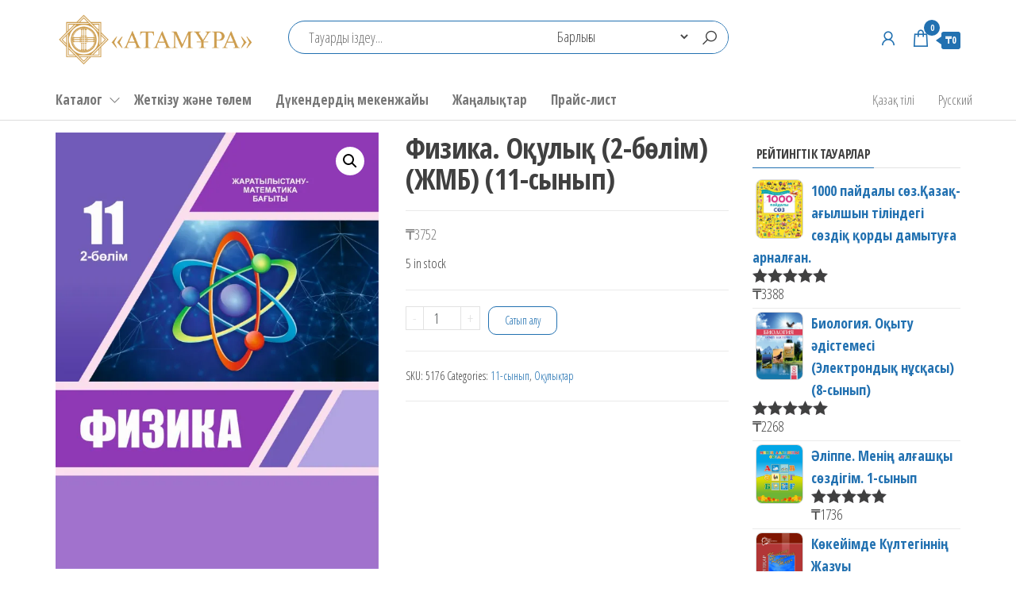

--- FILE ---
content_type: text/html; charset=UTF-8
request_url: https://shop.atamura.kz/kk/test_mag/%D1%84%D0%B8%D0%B7%D0%B8%D0%BA%D0%B0-2-%D0%B1%D3%A9%D0%BB%D1%96%D0%BC-%D0%B6%D0%BC%D0%B1/
body_size: 19184
content:
<!DOCTYPE html>
<html lang="kk">
    <head>
        <meta charset="UTF-8">
        <meta name="viewport" content="width=device-width, initial-scale=1">
        <link rel="profile" href="http://gmpg.org/xfn/11">
        <title>Физика. Оқулық  (2-бөлім) (ЖМБ) (11-сынып) &#8212; Интернет-дүкен Атамұра</title>
<meta name='robots' content='max-image-preview:large' />
<script>window._wca = window._wca || [];</script>
<link rel='dns-prefetch' href='//stats.wp.com' />
<link rel='dns-prefetch' href='//fonts.googleapis.com' />
<link rel='dns-prefetch' href='//i0.wp.com' />
<link href='https://fonts.gstatic.com' crossorigin rel='preconnect' />
<link rel="alternate" type="application/rss+xml" title="Интернет-дүкен Атамұра &raquo; Веб-арна" href="https://shop.atamura.kz/kk/feed/" />
<link rel="alternate" type="application/rss+xml" title="Интернет-дүкен Атамұра &raquo; пікірлер веб-арнасы" href="https://shop.atamura.kz/kk/comments/feed/" />
<link rel="alternate" type="application/rss+xml" title="Интернет-дүкен Атамұра &raquo; Физика. Оқулық  (2-бөлім) (ЖМБ) (11-сынып) пікірлер веб-арнасы" href="https://shop.atamura.kz/kk/test_mag/%d1%84%d0%b8%d0%b7%d0%b8%d0%ba%d0%b0-2-%d0%b1%d3%a9%d0%bb%d1%96%d0%bc-%d0%b6%d0%bc%d0%b1/feed/" />
<script type="text/javascript">
/* <![CDATA[ */
window._wpemojiSettings = {"baseUrl":"https:\/\/s.w.org\/images\/core\/emoji\/14.0.0\/72x72\/","ext":".png","svgUrl":"https:\/\/s.w.org\/images\/core\/emoji\/14.0.0\/svg\/","svgExt":".svg","source":{"concatemoji":"https:\/\/shop.atamura.kz\/wp-includes\/js\/wp-emoji-release.min.js?ver=6.4.2"}};
/*! This file is auto-generated */
!function(i,n){var o,s,e;function c(e){try{var t={supportTests:e,timestamp:(new Date).valueOf()};sessionStorage.setItem(o,JSON.stringify(t))}catch(e){}}function p(e,t,n){e.clearRect(0,0,e.canvas.width,e.canvas.height),e.fillText(t,0,0);var t=new Uint32Array(e.getImageData(0,0,e.canvas.width,e.canvas.height).data),r=(e.clearRect(0,0,e.canvas.width,e.canvas.height),e.fillText(n,0,0),new Uint32Array(e.getImageData(0,0,e.canvas.width,e.canvas.height).data));return t.every(function(e,t){return e===r[t]})}function u(e,t,n){switch(t){case"flag":return n(e,"\ud83c\udff3\ufe0f\u200d\u26a7\ufe0f","\ud83c\udff3\ufe0f\u200b\u26a7\ufe0f")?!1:!n(e,"\ud83c\uddfa\ud83c\uddf3","\ud83c\uddfa\u200b\ud83c\uddf3")&&!n(e,"\ud83c\udff4\udb40\udc67\udb40\udc62\udb40\udc65\udb40\udc6e\udb40\udc67\udb40\udc7f","\ud83c\udff4\u200b\udb40\udc67\u200b\udb40\udc62\u200b\udb40\udc65\u200b\udb40\udc6e\u200b\udb40\udc67\u200b\udb40\udc7f");case"emoji":return!n(e,"\ud83e\udef1\ud83c\udffb\u200d\ud83e\udef2\ud83c\udfff","\ud83e\udef1\ud83c\udffb\u200b\ud83e\udef2\ud83c\udfff")}return!1}function f(e,t,n){var r="undefined"!=typeof WorkerGlobalScope&&self instanceof WorkerGlobalScope?new OffscreenCanvas(300,150):i.createElement("canvas"),a=r.getContext("2d",{willReadFrequently:!0}),o=(a.textBaseline="top",a.font="600 32px Arial",{});return e.forEach(function(e){o[e]=t(a,e,n)}),o}function t(e){var t=i.createElement("script");t.src=e,t.defer=!0,i.head.appendChild(t)}"undefined"!=typeof Promise&&(o="wpEmojiSettingsSupports",s=["flag","emoji"],n.supports={everything:!0,everythingExceptFlag:!0},e=new Promise(function(e){i.addEventListener("DOMContentLoaded",e,{once:!0})}),new Promise(function(t){var n=function(){try{var e=JSON.parse(sessionStorage.getItem(o));if("object"==typeof e&&"number"==typeof e.timestamp&&(new Date).valueOf()<e.timestamp+604800&&"object"==typeof e.supportTests)return e.supportTests}catch(e){}return null}();if(!n){if("undefined"!=typeof Worker&&"undefined"!=typeof OffscreenCanvas&&"undefined"!=typeof URL&&URL.createObjectURL&&"undefined"!=typeof Blob)try{var e="postMessage("+f.toString()+"("+[JSON.stringify(s),u.toString(),p.toString()].join(",")+"));",r=new Blob([e],{type:"text/javascript"}),a=new Worker(URL.createObjectURL(r),{name:"wpTestEmojiSupports"});return void(a.onmessage=function(e){c(n=e.data),a.terminate(),t(n)})}catch(e){}c(n=f(s,u,p))}t(n)}).then(function(e){for(var t in e)n.supports[t]=e[t],n.supports.everything=n.supports.everything&&n.supports[t],"flag"!==t&&(n.supports.everythingExceptFlag=n.supports.everythingExceptFlag&&n.supports[t]);n.supports.everythingExceptFlag=n.supports.everythingExceptFlag&&!n.supports.flag,n.DOMReady=!1,n.readyCallback=function(){n.DOMReady=!0}}).then(function(){return e}).then(function(){var e;n.supports.everything||(n.readyCallback(),(e=n.source||{}).concatemoji?t(e.concatemoji):e.wpemoji&&e.twemoji&&(t(e.twemoji),t(e.wpemoji)))}))}((window,document),window._wpemojiSettings);
/* ]]> */
</script>
<link rel='stylesheet' id='premium-addons-css' href='https://shop.atamura.kz/wp-content/plugins/premium-addons-for-elementor/assets/frontend/min-css/premium-addons.min.css?ver=4.10.35' type='text/css' media='all' />
<style id='wp-emoji-styles-inline-css' type='text/css'>

	img.wp-smiley, img.emoji {
		display: inline !important;
		border: none !important;
		box-shadow: none !important;
		height: 1em !important;
		width: 1em !important;
		margin: 0 0.07em !important;
		vertical-align: -0.1em !important;
		background: none !important;
		padding: 0 !important;
	}
</style>
<link rel='stylesheet' id='wp-block-library-css' href='https://shop.atamura.kz/wp-includes/css/dist/block-library/style.min.css?ver=6.4.2' type='text/css' media='all' />
<style id='wp-block-library-inline-css' type='text/css'>
.has-text-align-justify{text-align:justify;}
</style>
<link rel='stylesheet' id='mediaelement-css' href='https://shop.atamura.kz/wp-includes/js/mediaelement/mediaelementplayer-legacy.min.css?ver=4.2.17' type='text/css' media='all' />
<link rel='stylesheet' id='wp-mediaelement-css' href='https://shop.atamura.kz/wp-includes/js/mediaelement/wp-mediaelement.min.css?ver=6.4.2' type='text/css' media='all' />
<style id='jetpack-sharing-buttons-style-inline-css' type='text/css'>
.jetpack-sharing-buttons__services-list{display:flex;flex-direction:row;flex-wrap:wrap;gap:0;list-style-type:none;margin:5px;padding:0}.jetpack-sharing-buttons__services-list.has-small-icon-size{font-size:12px}.jetpack-sharing-buttons__services-list.has-normal-icon-size{font-size:16px}.jetpack-sharing-buttons__services-list.has-large-icon-size{font-size:24px}.jetpack-sharing-buttons__services-list.has-huge-icon-size{font-size:36px}@media print{.jetpack-sharing-buttons__services-list{display:none!important}}.editor-styles-wrapper .wp-block-jetpack-sharing-buttons{gap:0;padding-inline-start:0}ul.jetpack-sharing-buttons__services-list.has-background{padding:1.25em 2.375em}
</style>
<style id='classic-theme-styles-inline-css' type='text/css'>
/*! This file is auto-generated */
.wp-block-button__link{color:#fff;background-color:#32373c;border-radius:9999px;box-shadow:none;text-decoration:none;padding:calc(.667em + 2px) calc(1.333em + 2px);font-size:1.125em}.wp-block-file__button{background:#32373c;color:#fff;text-decoration:none}
</style>
<style id='global-styles-inline-css' type='text/css'>
body{--wp--preset--color--black: #000000;--wp--preset--color--cyan-bluish-gray: #abb8c3;--wp--preset--color--white: #ffffff;--wp--preset--color--pale-pink: #f78da7;--wp--preset--color--vivid-red: #cf2e2e;--wp--preset--color--luminous-vivid-orange: #ff6900;--wp--preset--color--luminous-vivid-amber: #fcb900;--wp--preset--color--light-green-cyan: #7bdcb5;--wp--preset--color--vivid-green-cyan: #00d084;--wp--preset--color--pale-cyan-blue: #8ed1fc;--wp--preset--color--vivid-cyan-blue: #0693e3;--wp--preset--color--vivid-purple: #9b51e0;--wp--preset--gradient--vivid-cyan-blue-to-vivid-purple: linear-gradient(135deg,rgba(6,147,227,1) 0%,rgb(155,81,224) 100%);--wp--preset--gradient--light-green-cyan-to-vivid-green-cyan: linear-gradient(135deg,rgb(122,220,180) 0%,rgb(0,208,130) 100%);--wp--preset--gradient--luminous-vivid-amber-to-luminous-vivid-orange: linear-gradient(135deg,rgba(252,185,0,1) 0%,rgba(255,105,0,1) 100%);--wp--preset--gradient--luminous-vivid-orange-to-vivid-red: linear-gradient(135deg,rgba(255,105,0,1) 0%,rgb(207,46,46) 100%);--wp--preset--gradient--very-light-gray-to-cyan-bluish-gray: linear-gradient(135deg,rgb(238,238,238) 0%,rgb(169,184,195) 100%);--wp--preset--gradient--cool-to-warm-spectrum: linear-gradient(135deg,rgb(74,234,220) 0%,rgb(151,120,209) 20%,rgb(207,42,186) 40%,rgb(238,44,130) 60%,rgb(251,105,98) 80%,rgb(254,248,76) 100%);--wp--preset--gradient--blush-light-purple: linear-gradient(135deg,rgb(255,206,236) 0%,rgb(152,150,240) 100%);--wp--preset--gradient--blush-bordeaux: linear-gradient(135deg,rgb(254,205,165) 0%,rgb(254,45,45) 50%,rgb(107,0,62) 100%);--wp--preset--gradient--luminous-dusk: linear-gradient(135deg,rgb(255,203,112) 0%,rgb(199,81,192) 50%,rgb(65,88,208) 100%);--wp--preset--gradient--pale-ocean: linear-gradient(135deg,rgb(255,245,203) 0%,rgb(182,227,212) 50%,rgb(51,167,181) 100%);--wp--preset--gradient--electric-grass: linear-gradient(135deg,rgb(202,248,128) 0%,rgb(113,206,126) 100%);--wp--preset--gradient--midnight: linear-gradient(135deg,rgb(2,3,129) 0%,rgb(40,116,252) 100%);--wp--preset--font-size--small: 13px;--wp--preset--font-size--medium: 20px;--wp--preset--font-size--large: 36px;--wp--preset--font-size--x-large: 42px;--wp--preset--spacing--20: 0.44rem;--wp--preset--spacing--30: 0.67rem;--wp--preset--spacing--40: 1rem;--wp--preset--spacing--50: 1.5rem;--wp--preset--spacing--60: 2.25rem;--wp--preset--spacing--70: 3.38rem;--wp--preset--spacing--80: 5.06rem;--wp--preset--shadow--natural: 6px 6px 9px rgba(0, 0, 0, 0.2);--wp--preset--shadow--deep: 12px 12px 50px rgba(0, 0, 0, 0.4);--wp--preset--shadow--sharp: 6px 6px 0px rgba(0, 0, 0, 0.2);--wp--preset--shadow--outlined: 6px 6px 0px -3px rgba(255, 255, 255, 1), 6px 6px rgba(0, 0, 0, 1);--wp--preset--shadow--crisp: 6px 6px 0px rgba(0, 0, 0, 1);}:where(.is-layout-flex){gap: 0.5em;}:where(.is-layout-grid){gap: 0.5em;}body .is-layout-flow > .alignleft{float: left;margin-inline-start: 0;margin-inline-end: 2em;}body .is-layout-flow > .alignright{float: right;margin-inline-start: 2em;margin-inline-end: 0;}body .is-layout-flow > .aligncenter{margin-left: auto !important;margin-right: auto !important;}body .is-layout-constrained > .alignleft{float: left;margin-inline-start: 0;margin-inline-end: 2em;}body .is-layout-constrained > .alignright{float: right;margin-inline-start: 2em;margin-inline-end: 0;}body .is-layout-constrained > .aligncenter{margin-left: auto !important;margin-right: auto !important;}body .is-layout-constrained > :where(:not(.alignleft):not(.alignright):not(.alignfull)){max-width: var(--wp--style--global--content-size);margin-left: auto !important;margin-right: auto !important;}body .is-layout-constrained > .alignwide{max-width: var(--wp--style--global--wide-size);}body .is-layout-flex{display: flex;}body .is-layout-flex{flex-wrap: wrap;align-items: center;}body .is-layout-flex > *{margin: 0;}body .is-layout-grid{display: grid;}body .is-layout-grid > *{margin: 0;}:where(.wp-block-columns.is-layout-flex){gap: 2em;}:where(.wp-block-columns.is-layout-grid){gap: 2em;}:where(.wp-block-post-template.is-layout-flex){gap: 1.25em;}:where(.wp-block-post-template.is-layout-grid){gap: 1.25em;}.has-black-color{color: var(--wp--preset--color--black) !important;}.has-cyan-bluish-gray-color{color: var(--wp--preset--color--cyan-bluish-gray) !important;}.has-white-color{color: var(--wp--preset--color--white) !important;}.has-pale-pink-color{color: var(--wp--preset--color--pale-pink) !important;}.has-vivid-red-color{color: var(--wp--preset--color--vivid-red) !important;}.has-luminous-vivid-orange-color{color: var(--wp--preset--color--luminous-vivid-orange) !important;}.has-luminous-vivid-amber-color{color: var(--wp--preset--color--luminous-vivid-amber) !important;}.has-light-green-cyan-color{color: var(--wp--preset--color--light-green-cyan) !important;}.has-vivid-green-cyan-color{color: var(--wp--preset--color--vivid-green-cyan) !important;}.has-pale-cyan-blue-color{color: var(--wp--preset--color--pale-cyan-blue) !important;}.has-vivid-cyan-blue-color{color: var(--wp--preset--color--vivid-cyan-blue) !important;}.has-vivid-purple-color{color: var(--wp--preset--color--vivid-purple) !important;}.has-black-background-color{background-color: var(--wp--preset--color--black) !important;}.has-cyan-bluish-gray-background-color{background-color: var(--wp--preset--color--cyan-bluish-gray) !important;}.has-white-background-color{background-color: var(--wp--preset--color--white) !important;}.has-pale-pink-background-color{background-color: var(--wp--preset--color--pale-pink) !important;}.has-vivid-red-background-color{background-color: var(--wp--preset--color--vivid-red) !important;}.has-luminous-vivid-orange-background-color{background-color: var(--wp--preset--color--luminous-vivid-orange) !important;}.has-luminous-vivid-amber-background-color{background-color: var(--wp--preset--color--luminous-vivid-amber) !important;}.has-light-green-cyan-background-color{background-color: var(--wp--preset--color--light-green-cyan) !important;}.has-vivid-green-cyan-background-color{background-color: var(--wp--preset--color--vivid-green-cyan) !important;}.has-pale-cyan-blue-background-color{background-color: var(--wp--preset--color--pale-cyan-blue) !important;}.has-vivid-cyan-blue-background-color{background-color: var(--wp--preset--color--vivid-cyan-blue) !important;}.has-vivid-purple-background-color{background-color: var(--wp--preset--color--vivid-purple) !important;}.has-black-border-color{border-color: var(--wp--preset--color--black) !important;}.has-cyan-bluish-gray-border-color{border-color: var(--wp--preset--color--cyan-bluish-gray) !important;}.has-white-border-color{border-color: var(--wp--preset--color--white) !important;}.has-pale-pink-border-color{border-color: var(--wp--preset--color--pale-pink) !important;}.has-vivid-red-border-color{border-color: var(--wp--preset--color--vivid-red) !important;}.has-luminous-vivid-orange-border-color{border-color: var(--wp--preset--color--luminous-vivid-orange) !important;}.has-luminous-vivid-amber-border-color{border-color: var(--wp--preset--color--luminous-vivid-amber) !important;}.has-light-green-cyan-border-color{border-color: var(--wp--preset--color--light-green-cyan) !important;}.has-vivid-green-cyan-border-color{border-color: var(--wp--preset--color--vivid-green-cyan) !important;}.has-pale-cyan-blue-border-color{border-color: var(--wp--preset--color--pale-cyan-blue) !important;}.has-vivid-cyan-blue-border-color{border-color: var(--wp--preset--color--vivid-cyan-blue) !important;}.has-vivid-purple-border-color{border-color: var(--wp--preset--color--vivid-purple) !important;}.has-vivid-cyan-blue-to-vivid-purple-gradient-background{background: var(--wp--preset--gradient--vivid-cyan-blue-to-vivid-purple) !important;}.has-light-green-cyan-to-vivid-green-cyan-gradient-background{background: var(--wp--preset--gradient--light-green-cyan-to-vivid-green-cyan) !important;}.has-luminous-vivid-amber-to-luminous-vivid-orange-gradient-background{background: var(--wp--preset--gradient--luminous-vivid-amber-to-luminous-vivid-orange) !important;}.has-luminous-vivid-orange-to-vivid-red-gradient-background{background: var(--wp--preset--gradient--luminous-vivid-orange-to-vivid-red) !important;}.has-very-light-gray-to-cyan-bluish-gray-gradient-background{background: var(--wp--preset--gradient--very-light-gray-to-cyan-bluish-gray) !important;}.has-cool-to-warm-spectrum-gradient-background{background: var(--wp--preset--gradient--cool-to-warm-spectrum) !important;}.has-blush-light-purple-gradient-background{background: var(--wp--preset--gradient--blush-light-purple) !important;}.has-blush-bordeaux-gradient-background{background: var(--wp--preset--gradient--blush-bordeaux) !important;}.has-luminous-dusk-gradient-background{background: var(--wp--preset--gradient--luminous-dusk) !important;}.has-pale-ocean-gradient-background{background: var(--wp--preset--gradient--pale-ocean) !important;}.has-electric-grass-gradient-background{background: var(--wp--preset--gradient--electric-grass) !important;}.has-midnight-gradient-background{background: var(--wp--preset--gradient--midnight) !important;}.has-small-font-size{font-size: var(--wp--preset--font-size--small) !important;}.has-medium-font-size{font-size: var(--wp--preset--font-size--medium) !important;}.has-large-font-size{font-size: var(--wp--preset--font-size--large) !important;}.has-x-large-font-size{font-size: var(--wp--preset--font-size--x-large) !important;}
.wp-block-navigation a:where(:not(.wp-element-button)){color: inherit;}
:where(.wp-block-post-template.is-layout-flex){gap: 1.25em;}:where(.wp-block-post-template.is-layout-grid){gap: 1.25em;}
:where(.wp-block-columns.is-layout-flex){gap: 2em;}:where(.wp-block-columns.is-layout-grid){gap: 2em;}
.wp-block-pullquote{font-size: 1.5em;line-height: 1.6;}
</style>
<link rel='stylesheet' id='contact-form-7-css' href='https://shop.atamura.kz/wp-content/plugins/contact-form-7/includes/css/styles.css?ver=5.9.6' type='text/css' media='all' />
<link rel='stylesheet' id='photoswipe-css' href='https://shop.atamura.kz/wp-content/plugins/woocommerce/assets/css/photoswipe/photoswipe.min.css?ver=8.6.0' type='text/css' media='all' />
<link rel='stylesheet' id='photoswipe-default-skin-css' href='https://shop.atamura.kz/wp-content/plugins/woocommerce/assets/css/photoswipe/default-skin/default-skin.min.css?ver=8.6.0' type='text/css' media='all' />
<link rel='stylesheet' id='woocommerce-layout-css' href='https://shop.atamura.kz/wp-content/plugins/woocommerce/assets/css/woocommerce-layout.css?ver=8.6.0' type='text/css' media='all' />
<style id='woocommerce-layout-inline-css' type='text/css'>

	.infinite-scroll .woocommerce-pagination {
		display: none;
	}
</style>
<link rel='stylesheet' id='woocommerce-smallscreen-css' href='https://shop.atamura.kz/wp-content/plugins/woocommerce/assets/css/woocommerce-smallscreen.css?ver=8.6.0' type='text/css' media='only screen and (max-width: 768px)' />
<link rel='stylesheet' id='woocommerce-general-css' href='https://shop.atamura.kz/wp-content/plugins/woocommerce/assets/css/woocommerce.css?ver=8.6.0' type='text/css' media='all' />
<style id='woocommerce-inline-inline-css' type='text/css'>
.woocommerce form .form-row .required { visibility: visible; }
</style>
<link rel='stylesheet' id='trp-language-switcher-style-css' href='https://shop.atamura.kz/wp-content/plugins/translatepress-multilingual/assets/css/trp-language-switcher.css?ver=2.7.9' type='text/css' media='all' />
<link rel='stylesheet' id='yith-quick-view-css' href='https://shop.atamura.kz/wp-content/plugins/yith-woocommerce-quick-view/assets/css/yith-quick-view.css?ver=1.40.0' type='text/css' media='all' />
<style id='yith-quick-view-inline-css' type='text/css'>

				#yith-quick-view-modal .yith-wcqv-main{background:#ffffff;}
				#yith-quick-view-close{color:#cdcdcd;}
				#yith-quick-view-close:hover{color:#ff0000;}
</style>
<link rel='stylesheet' id='envo-shop-fonts-css' href='https://fonts.googleapis.com/css?family=Open+Sans+Condensed%3A300%2C500%2C700&#038;subset=cyrillic%2Ccyrillic-ext%2Cgreek%2Cgreek-ext%2Clatin-ext%2Cvietnamese' type='text/css' media='all' />
<link rel='stylesheet' id='bootstrap-css' href='https://shop.atamura.kz/wp-content/themes/envo-shop/css/bootstrap.css?ver=3.3.7' type='text/css' media='all' />
<link rel='stylesheet' id='mmenu-light-css' href='https://shop.atamura.kz/wp-content/themes/envo-shop/css/mmenu-light.min.css?ver=1.0.9' type='text/css' media='all' />
<link rel='stylesheet' id='envo-shop-stylesheet-css' href='https://shop.atamura.kz/wp-content/themes/envo-shop/style.css?ver=1.0.9' type='text/css' media='all' />
<link rel='stylesheet' id='line-awesome-css' href='https://shop.atamura.kz/wp-content/themes/envo-shop/css/line-awesome.min.css?ver=1.3.0' type='text/css' media='all' />
<link rel='stylesheet' id='tablepress-default-css' href='https://shop.atamura.kz/wp-content/plugins/tablepress/css/build/default.css?ver=2.3.2' type='text/css' media='all' />
<link rel='stylesheet' id='elementor-frontend-css' href='https://shop.atamura.kz/wp-content/plugins/elementor/assets/css/frontend.min.css?ver=3.12.2' type='text/css' media='all' />
<link rel='stylesheet' id='eael-general-css' href='https://shop.atamura.kz/wp-content/plugins/essential-addons-for-elementor-lite/assets/front-end/css/view/general.min.css?ver=5.9.24' type='text/css' media='all' />
<script type="text/javascript" id="jquery-core-js-extra">
/* <![CDATA[ */
var pp = {"ajax_url":"https:\/\/shop.atamura.kz\/wp-admin\/admin-ajax.php"};
/* ]]> */
</script>
<script type="text/javascript" src="https://shop.atamura.kz/wp-includes/js/jquery/jquery.min.js?ver=3.7.1" id="jquery-core-js"></script>
<script type="text/javascript" src="https://shop.atamura.kz/wp-includes/js/jquery/jquery-migrate.min.js?ver=3.4.1" id="jquery-migrate-js"></script>
<script type="text/javascript" src="https://shop.atamura.kz/wp-content/plugins/woocommerce/assets/js/jquery-blockui/jquery.blockUI.min.js?ver=2.7.0-wc.8.6.0" id="jquery-blockui-js" defer="defer" data-wp-strategy="defer"></script>
<script type="text/javascript" id="wc-add-to-cart-js-extra">
/* <![CDATA[ */
var wc_add_to_cart_params = {"ajax_url":"\/wp-admin\/admin-ajax.php","wc_ajax_url":"https:\/\/shop.atamura.kz\/kk\/?wc-ajax=%%endpoint%%","i18n_view_cart":"\u0421\u0435\u0431\u0435\u0442\u0442\u0456 \u049b\u0430\u0440\u0430\u0443","cart_url":"https:\/\/shop.atamura.kz\/kk\/%d1%81%d0%b5%d0%b1%d0%b5%d1%82\/","is_cart":"","cart_redirect_after_add":"no"};
/* ]]> */
</script>
<script type="text/javascript" src="https://shop.atamura.kz/wp-content/plugins/woocommerce/assets/js/frontend/add-to-cart.min.js?ver=8.6.0" id="wc-add-to-cart-js" defer="defer" data-wp-strategy="defer"></script>
<script type="text/javascript" src="https://shop.atamura.kz/wp-content/plugins/woocommerce/assets/js/zoom/jquery.zoom.min.js?ver=1.7.21-wc.8.6.0" id="zoom-js" defer="defer" data-wp-strategy="defer"></script>
<script type="text/javascript" src="https://shop.atamura.kz/wp-content/plugins/woocommerce/assets/js/flexslider/jquery.flexslider.min.js?ver=2.7.2-wc.8.6.0" id="flexslider-js" defer="defer" data-wp-strategy="defer"></script>
<script type="text/javascript" src="https://shop.atamura.kz/wp-content/plugins/woocommerce/assets/js/photoswipe/photoswipe.min.js?ver=4.1.1-wc.8.6.0" id="photoswipe-js" defer="defer" data-wp-strategy="defer"></script>
<script type="text/javascript" src="https://shop.atamura.kz/wp-content/plugins/woocommerce/assets/js/photoswipe/photoswipe-ui-default.min.js?ver=4.1.1-wc.8.6.0" id="photoswipe-ui-default-js" defer="defer" data-wp-strategy="defer"></script>
<script type="text/javascript" id="wc-single-product-js-extra">
/* <![CDATA[ */
var wc_single_product_params = {"i18n_required_rating_text":"Please select a rating","review_rating_required":"no","flexslider":{"rtl":false,"animation":"slide","smoothHeight":true,"directionNav":false,"controlNav":"thumbnails","slideshow":false,"animationSpeed":500,"animationLoop":false,"allowOneSlide":false},"zoom_enabled":"1","zoom_options":[],"photoswipe_enabled":"1","photoswipe_options":{"shareEl":false,"closeOnScroll":false,"history":false,"hideAnimationDuration":0,"showAnimationDuration":0},"flexslider_enabled":"1"};
/* ]]> */
</script>
<script type="text/javascript" src="https://shop.atamura.kz/wp-content/plugins/woocommerce/assets/js/frontend/single-product.min.js?ver=8.6.0" id="wc-single-product-js" defer="defer" data-wp-strategy="defer"></script>
<script type="text/javascript" src="https://shop.atamura.kz/wp-content/plugins/woocommerce/assets/js/js-cookie/js.cookie.min.js?ver=2.1.4-wc.8.6.0" id="js-cookie-js" defer="defer" data-wp-strategy="defer"></script>
<script type="text/javascript" id="woocommerce-js-extra">
/* <![CDATA[ */
var woocommerce_params = {"ajax_url":"\/wp-admin\/admin-ajax.php","wc_ajax_url":"https:\/\/shop.atamura.kz\/kk\/?wc-ajax=%%endpoint%%"};
/* ]]> */
</script>
<script type="text/javascript" src="https://shop.atamura.kz/wp-content/plugins/woocommerce/assets/js/frontend/woocommerce.min.js?ver=8.6.0" id="woocommerce-js" defer="defer" data-wp-strategy="defer"></script>
<script type="text/javascript" src="https://shop.atamura.kz/wp-content/plugins/translatepress-multilingual/assets/js/trp-frontend-compatibility.js?ver=2.7.9" id="trp-frontend-compatibility-js"></script>
<script type="text/javascript" src="https://stats.wp.com/s-202550.js" id="woocommerce-analytics-js" defer="defer" data-wp-strategy="defer"></script>
<link rel="https://api.w.org/" href="https://shop.atamura.kz/kk/wp-json/" /><link rel="alternate" type="application/json" href="https://shop.atamura.kz/kk/wp-json/wp/v2/product/2030" /><link rel="EditURI" type="application/rsd+xml" title="RSD" href="https://shop.atamura.kz/xmlrpc.php?rsd" />
<meta name="generator" content="WordPress 6.4.2" />
<meta name="generator" content="WooCommerce 8.6.0" />
<link rel="canonical" href="https://shop.atamura.kz/kk/test_mag/%d1%84%d0%b8%d0%b7%d0%b8%d0%ba%d0%b0-2-%d0%b1%d3%a9%d0%bb%d1%96%d0%bc-%d0%b6%d0%bc%d0%b1/" />
<link rel='shortlink' href='https://shop.atamura.kz/kk/?p=2030' />
<link rel="alternate" type="application/json+oembed" href="https://shop.atamura.kz/kk/wp-json/oembed/1.0/embed?url=https%3A%2F%2Fshop.atamura.kz%2Fkk%2Ftest_mag%2F%25d1%2584%25d0%25b8%25d0%25b7%25d0%25b8%25d0%25ba%25d0%25b0-2-%25d0%25b1%25d3%25a9%25d0%25bb%25d1%2596%25d0%25bc-%25d0%25b6%25d0%25bc%25d0%25b1%2F" />
<link rel="alternate" type="text/xml+oembed" href="https://shop.atamura.kz/kk/wp-json/oembed/1.0/embed?url=https%3A%2F%2Fshop.atamura.kz%2Fkk%2Ftest_mag%2F%25d1%2584%25d0%25b8%25d0%25b7%25d0%25b8%25d0%25ba%25d0%25b0-2-%25d0%25b1%25d3%25a9%25d0%25bb%25d1%2596%25d0%25bc-%25d0%25b6%25d0%25bc%25d0%25b1%2F&#038;format=xml" />


<!-- Saphali Lite Version -->
<meta name="generator" content="Saphali Lite 1.9.2" />

<link rel="alternate" hreflang="ru-RU" href="https://shop.atamura.kz/kk/test_mag/%d1%84%d0%b8%d0%b7%d0%b8%d0%ba%d0%b0-2-%d0%b1%d3%a9%d0%bb%d1%96%d0%bc-%d0%b6%d0%bc%d0%b1/"/>
<link rel="alternate" hreflang="kk" href="https://shop.atamura.kz/kk/test_mag/физика-2-бөлім-жмб/"/>
<link rel="alternate" hreflang="ru" href="https://shop.atamura.kz/kk/test_mag/%d1%84%d0%b8%d0%b7%d0%b8%d0%ba%d0%b0-2-%d0%b1%d3%a9%d0%bb%d1%96%d0%bc-%d0%b6%d0%bc%d0%b1/"/>
	<style>img#wpstats{display:none}</style>
			<noscript><style>.woocommerce-product-gallery{ opacity: 1 !important; }</style></noscript>
	<meta name="generator" content="Elementor 3.12.2; features: e_dom_optimization, e_optimized_assets_loading, a11y_improvements, additional_custom_breakpoints; settings: css_print_method-external, google_font-enabled, font_display-auto">
            <style type="text/css" id="envo-shop-header-css">
            	
                                .site-title,
                    .site-description {
                        position: absolute;
                        clip: rect(1px, 1px, 1px, 1px);
                    }
            	
            </style>
            <link rel="icon" href="https://i0.wp.com/shop.atamura.kz/wp-content/uploads/2021/06/logo_tr.png?fit=32%2C32&#038;ssl=1" sizes="32x32" />
<link rel="icon" href="https://i0.wp.com/shop.atamura.kz/wp-content/uploads/2021/06/logo_tr.png?fit=91%2C89&#038;ssl=1" sizes="192x192" />
<link rel="apple-touch-icon" href="https://i0.wp.com/shop.atamura.kz/wp-content/uploads/2021/06/logo_tr.png?fit=91%2C89&#038;ssl=1" />
<meta name="msapplication-TileImage" content="https://i0.wp.com/shop.atamura.kz/wp-content/uploads/2021/06/logo_tr.png?fit=91%2C89&#038;ssl=1" />
<style id="yellow-pencil">
/*
	The following CSS codes are created by the YellowPencil plugin.
	https://yellowpencil.waspthemes.com/
*/
#colophon{position:relative;bottom:-440px;border-top-left-radius:30px;border-top-right-radius:30px;}
</style>    </head>
    <body id="blog" class="product-template-default single single-product postid-2030 wp-custom-logo theme-envo-shop woocommerce woocommerce-page woocommerce-no-js non-logged-in translatepress-kk elementor-default elementor-kit-15">
        <a class="skip-link screen-reader-text" href="#site-content" data-no-translation="" data-trp-gettext="">Skip to the content</a>        <div class="page-wrap">
            <div class="site-header container-fluid">
    <div class="container" >
        <div class="heading-row row" >
            <div class="site-heading col-md-3 hidden-xs" >
                            <div class="site-branding-logo">
                <a href="https://shop.atamura.kz/kk/" class="custom-logo-link" rel="home"><img width="5686" height="1597" src="https://i0.wp.com/shop.atamura.kz/wp-content/uploads/2021/06/Logo.png?fit=5686%2C1597&amp;ssl=1" class="custom-logo" alt="Интернет-дүкен Атамұра" decoding="async" fetchpriority="high" srcset="https://i0.wp.com/shop.atamura.kz/wp-content/uploads/2021/06/Logo.png?w=5686&amp;ssl=1 5686w, https://i0.wp.com/shop.atamura.kz/wp-content/uploads/2021/06/Logo.png?resize=300%2C84&amp;ssl=1 300w, https://i0.wp.com/shop.atamura.kz/wp-content/uploads/2021/06/Logo.png?resize=600%2C169&amp;ssl=1 600w, https://i0.wp.com/shop.atamura.kz/wp-content/uploads/2021/06/Logo.png?resize=1024%2C288&amp;ssl=1 1024w, https://i0.wp.com/shop.atamura.kz/wp-content/uploads/2021/06/Logo.png?resize=768%2C216&amp;ssl=1 768w, https://i0.wp.com/shop.atamura.kz/wp-content/uploads/2021/06/Logo.png?resize=1536%2C431&amp;ssl=1 1536w, https://i0.wp.com/shop.atamura.kz/wp-content/uploads/2021/06/Logo.png?resize=2048%2C575&amp;ssl=1 2048w, https://i0.wp.com/shop.atamura.kz/wp-content/uploads/2021/06/Logo.png?w=2250&amp;ssl=1 2250w" sizes="(max-width: 5686px) 100vw, 5686px" /></a>            </div>
            <div class="site-branding-text">
                                    <p class="site-title"><a href="https://shop.atamura.kz/kk/" rel="home">Интернет-дүкен Атамұра</a></p>
                
                            </div><!-- .site-branding-text -->
                    </div>
            <div class="search-heading col-md-6 col-xs-12">
                                    <div class="header-search-form">
                        <form role="search" method="get" action="https://shop.atamura.kz/kk/" data-trp-original-action="https://shop.atamura.kz/kk/">
                            <input type="hidden" name="post_type" value="product" />
                            <input class="header-search-input" name="s" type="text" placeholder="Тауарды іздеу..." data-no-translation-placeholder=""/>
                            <select class="header-search-select" name="product_cat">
                                <option value="" data-no-translation="" data-trp-gettext="">Барлығы</option> 
                                <option value="%d3%99%d2%a3%d0%b3%d1%96%d0%bc%d0%b5%d0%bb%d0%b5%d1%80-%d0%bc%d0%b5%d0%bd-%d1%85%d0%b8%d0%ba%d0%b0%d1%8f%d1%82%d1%82%d0%b0%d1%80">Әңгімелер мен хикаяттар (12)</option><option value="%d0%b1%d0%b0%d0%bb%d0%bb%d0%b0%d0%b4%d0%b0%d0%bb%d0%b0%d1%80">балладалар (2)</option><option value="%d0%b4%d0%b5%d1%80%d0%b5%d0%ba%d1%82%d1%96-%d1%85%d0%b8%d0%ba%d0%b0%d1%8f%d0%bb%d0%b0%d1%80">Деректі хикаялар (2)</option><option value="%d0%bc%d0%be%d0%bd%d0%be%d0%b3%d1%80%d0%b0%d1%84%d0%b8%d1%8f">Монография (1)</option><option value="%d3%a9%d0%bb%d0%b5%d2%a3%d0%b4%d0%b5%d1%80">Өлеңдер (4)</option><option value="%d0%bf%d0%be%d0%b2%d0%b5%d1%81%d1%82%d1%8c">Повесть (2)</option><option value="%d0%bf%d0%be%d1%8d%d0%b7%d0%b8%d1%8f">Поэзия (1)</option><option value="%d1%80%d0%be%d0%bc%d0%b0%d0%bd">Роман (5)</option><option value="%d1%8d%d1%81%d1%81%d0%b5%d0%bb%d0%b5%d1%80">Эсселер (5)</option><option value="%d0%be%d3%99%d0%ba">ОӘК (149)</option><option value="%d0%be%d1%80%d1%82%d0%b0%d0%bd%d2%93%d1%8b-%d1%82%d0%be%d0%bf-3-%d0%b6%d0%b0%d1%81%d1%82%d0%b0%d0%bd-%d0%b1%d0%b0%d1%81%d1%82%d0%b0%d0%bf-%d0%be%d3%99%d0%ba">Ортанғы топ (3 жастан бастап) (0)</option><option value="%d0%b5%d1%80%d0%b5%d1%81%d0%b5%d0%ba-%d1%82%d0%be%d0%bf-4-%d0%b6%d0%b0%d1%81%d1%82%d0%b0%d0%bd-%d0%b1%d0%b0%d1%81%d1%82%d0%b0%d0%bf-%d0%be%d3%99%d0%ba">Ересек топ (4 жастан бастап) (0)</option><option value="jas5">Мектеп алды тобы мен сыныбы ( 5 жастан бастап) (1)</option><option value="1-%d1%81%d1%8b%d0%bd%d1%8b%d0%bf-%d0%be%d3%99%d0%ba">1-сынып (15)</option><option value="2-%d1%81%d1%8b%d0%bd%d1%8b%d0%bf-%d0%be%d3%99%d0%ba">2-сынып (24)</option><option value="3-%d1%81%d1%8b%d0%bd%d1%8b%d0%bf-%d0%be%d3%99%d0%ba">3-сынып (22)</option><option value="4-%d1%81%d1%8b%d0%bd%d1%8b%d0%bf-%d0%be%d3%99%d0%ba">4-сынып (12)</option><option value="5-%d1%81%d1%8b%d0%bd%d1%8b%d0%bf-%d0%be%d3%99%d0%ba">5-сынып (12)</option><option value="6-%d1%81%d1%8b%d0%bd%d1%8b%d0%bf-%d0%be%d3%99%d0%ba">6-сынып (11)</option><option value="7-%d1%81%d1%8b%d0%bd%d1%8b%d0%bf-%d0%be%d3%99%d0%ba">7-сынып (10)</option><option value="8-%d1%81%d1%8b%d0%bd%d1%8b%d0%bf-%d0%be%d3%99%d0%ba">8-сынып (12)</option><option value="9-%d1%81%d1%8b%d0%bd%d1%8b%d0%bf-%d0%be%d3%99%d0%ba">9-сынып (13)</option><option value="10-%d1%81%d1%8b%d0%bd%d1%8b%d0%bf-%d0%be%d3%99%d0%ba">10-сынып (7)</option><option value="11-%d1%81%d1%8b%d0%bd%d1%8b%d0%bf-%d0%be%d3%99%d0%ba">11-сынып (10)</option><option value="%d0%b0%d0%bd%d1%8b%d2%9b%d1%82%d0%b0%d0%bc%d0%b0%d0%bb%d1%8b%d2%9b-%d1%8d%d0%bd%d1%86%d0%b8%d0%ba%d0%bb%d0%be%d0%bf%d0%b5%d0%b4%d0%b8%d1%8f%d0%bb%d1%8b%d2%9b-%d0%b6%d3%99%d0%bd%d0%b5-%d0%be%d2%9b">Анықтамалық, энциклопедиялық және оқу құралдары (24)</option><option value="%d0%b1%d0%b0%d0%bb%d0%b0%d0%bb%d0%b0%d1%80-%d3%99%d0%b4%d0%b5%d0%b1%d0%b8%d0%b5%d1%82%d1%96">Балалар әдебиеті (27)</option><option value="%d0%bc%d0%b5%d0%bd%d1%96%d2%a3-%d0%b0%d0%bb%d2%93%d0%b0%d1%88%d2%9b%d1%8b-%d0%ba%d1%96%d1%82%d0%b0%d0%b1%d1%8b%d0%bc-%d1%81%d0%b5%d1%80%d0%b8%d1%8f%d1%81%d1%8b">«Менің алғашқы кітабым» сериясы (3)</option><option value="%d0%ba%d3%a9%d1%80%d0%ba%d0%b5%d0%bc-%d3%99%d0%b4%d0%b5%d0%b1%d0%b8%d0%b5%d1%82">Көркем әдебиет (234)</option><option value="%d0%b0%d1%82%d0%b0%d0%bc%d2%b1%d1%80%d0%b0-%d0%ba%d1%96%d1%82%d0%b0%d0%bf%d1%85%d0%b0%d0%bd%d0%b0%d1%81%d1%8b-%d1%81%d0%b5%d1%80%d0%b8%d1%8f%d1%81%d1%8b">«Атамұра» кітапханасы» сериясы (128)</option><option value="%d0%bc%d0%b5%d0%ba%d1%82%d0%b5%d0%bf-%d0%ba%d1%96%d1%82%d0%b0%d0%bf%d1%85%d0%b0%d0%bd%d0%b0%d1%81%d1%8b-%d1%81%d0%b5%d1%80%d0%b8%d1%8f%d1%81%d1%8b">«Мектеп кітапханасы» сериясы (49)</option><option value="%d0%be%d2%9b%d1%83%d0%bb%d1%8b%d2%9b%d1%82%d0%b0%d1%80">Оқулықтар (136)</option><option value="%d0%be%d1%80%d1%82%d0%b0%d0%bd%d2%93%d1%8b-%d1%82%d0%be%d0%bf-3-%d0%b6%d0%b0%d1%81%d1%82%d0%b0%d0%bd-%d0%b1%d0%b0%d1%81%d1%82%d0%b0%d0%bf">Ортанғы топ (3 жастан бастап) (10)</option><option value="%d0%b5%d1%80%d0%b5%d1%81%d0%b5%d0%ba-%d1%82%d0%be%d0%bf-4-%d0%b6%d0%b0%d1%81%d1%82%d0%b0%d0%bd-%d0%b1%d0%b0%d1%81%d1%82%d0%b0%d0%bf">Ересек топ (4 жастан бастап) (12)</option><option value="%d0%bc%d0%b5%d0%ba%d1%82%d0%b5%d0%bf-%d0%b0%d0%bb%d0%b4%d1%8b-%d1%82%d0%be%d0%b1%d1%8b-%d0%bc%d0%b5%d0%bd-%d1%81%d1%8b%d0%bd%d1%8b%d0%b1%d1%8b-5-%d0%b6%d0%b0%d1%81%d1%82%d0%b0%d0%bd-%d0%b1%d0%b0">Мектеп алды тобы мен сыныбы (5 жастан бастап) (13)</option><option value="1-%d1%81%d1%8b%d0%bd%d1%8b%d0%bf">1-сынып (6)</option><option value="2-%d1%81%d1%8b%d0%bd%d1%8b%d0%bf">2-сынып (13)</option><option value="3-%d1%81%d1%8b%d0%bd%d1%8b%d0%bf">3-сынып (11)</option><option value="4-%d1%81%d1%8b%d0%bd%d1%8b%d0%bf">4-сынып (3)</option><option value="5-%d1%81%d1%8b%d0%bd%d1%8b%d0%bf">5-сынып (10)</option><option value="6-%d1%81%d1%8b%d0%bd%d1%8b%d0%bf">6-сынып (10)</option><option value="7-%d1%81%d1%8b%d0%bd%d1%8b%d0%bf">7-сынып (1)</option><option value="8-%d1%81%d1%8b%d0%bd%d1%8b%d0%bf">8-сынып (5)</option><option value="9-%d1%81%d1%8b%d0%bd%d1%8b%d0%bf">9-сынып (12)</option><option value="10-%d1%81%d1%8b%d0%bd%d1%8b%d0%bf">10-сынып (9)</option><option value="11-%d1%81%d1%8b%d0%bd%d1%8b%d0%bf">11-сынып (21)</option><option value="%d2%9b%d0%b0%d0%b7%d1%96%d1%80%d0%b3%d1%96-%d0%b7%d0%b0%d0%bc%d0%b0%d0%bd%d2%93%d1%8b-%d1%81%d0%b0%d1%8f%d1%81%d0%b0%d1%82-%d1%82%d0%b0%d1%80%d0%b8%d1%85">Қазіргі заманғы саясат. Тарих (11)</option><option value="%d2%b1%d0%bb%d1%82%d1%82%d1%8b%d2%9b-%d1%81%d0%b0%d0%bb%d1%82-%d0%b4%d3%99%d1%81%d1%82%d2%af%d1%80%d0%bb%d0%b5%d1%80">Ұлттық салт-дәстүрлер (10)</option>                            </select>
                            <button class="header-search-button" type="submit"><i class="la la-search" aria-hidden="true"></i></button>
                        <input type="hidden" name="trp-form-language" value="kk"/></form>
                    </div>
                                            </div>
                            <div class="header-right col-md-3 hidden-xs" >
                                <div class="header-cart">
                <div class="header-cart-block">
                    <div class="header-cart-inner">
                        	
        <a class="cart-contents" href="https://shop.atamura.kz/kk/%d1%81%d0%b5%d0%b1%d0%b5%d1%82/" data-tooltip="Cart" title="Cart" data-no-translation-data-tooltip="" data-no-translation-title="">
            <i class="la la-shopping-bag"><span class="count">0</span></i>
            <div class="amount-cart hidden-xs"><span class="woocommerce-Price-amount amount"><bdi><span class="woocommerce-Price-currencySymbol">&#x20B8;</span>0</bdi></span></div> 
        </a>
                                <ul class="site-header-cart menu list-unstyled text-center">
                            <li>
                                <div class="widget woocommerce widget_shopping_cart"><div class="widget_shopping_cart_content"></div></div>                            </li>
                        </ul>
                    </div>
                </div>
            </div>
                                            <div class="header-my-account">
                <div class="header-login"> 
                    <a href="https://shop.atamura.kz/kk/%d0%bc%d0%b5%d0%bd%d1%96%d2%a3-%d0%b0%d0%ba%d0%ba%d0%b0%d1%83%d0%bd%d1%82%d1%8b%d0%bc/" data-tooltip="Менің тіркеу жазбам" title="Менің тіркеу жазбам" data-no-translation-data-tooltip="" data-no-translation-title="">
                        <i class="la la-user"></i>
                    </a>
                </div>
            </div>
                                                                    </div>	
                    </div>
    </div>
</div>
 
<div class="main-menu">
    <nav id="site-navigation" class="navbar navbar-default">     
        <div class="container">   
            <div class="navbar-header">
                <div class="site-heading mobile-heading visible-xs" >
                                <div class="site-branding-logo">
                <a href="https://shop.atamura.kz/kk/" class="custom-logo-link" rel="home"><img width="5686" height="1597" src="https://i0.wp.com/shop.atamura.kz/wp-content/uploads/2021/06/Logo.png?fit=5686%2C1597&amp;ssl=1" class="custom-logo" alt="Интернет-дүкен Атамұра" decoding="async" srcset="https://i0.wp.com/shop.atamura.kz/wp-content/uploads/2021/06/Logo.png?w=5686&amp;ssl=1 5686w, https://i0.wp.com/shop.atamura.kz/wp-content/uploads/2021/06/Logo.png?resize=300%2C84&amp;ssl=1 300w, https://i0.wp.com/shop.atamura.kz/wp-content/uploads/2021/06/Logo.png?resize=600%2C169&amp;ssl=1 600w, https://i0.wp.com/shop.atamura.kz/wp-content/uploads/2021/06/Logo.png?resize=1024%2C288&amp;ssl=1 1024w, https://i0.wp.com/shop.atamura.kz/wp-content/uploads/2021/06/Logo.png?resize=768%2C216&amp;ssl=1 768w, https://i0.wp.com/shop.atamura.kz/wp-content/uploads/2021/06/Logo.png?resize=1536%2C431&amp;ssl=1 1536w, https://i0.wp.com/shop.atamura.kz/wp-content/uploads/2021/06/Logo.png?resize=2048%2C575&amp;ssl=1 2048w, https://i0.wp.com/shop.atamura.kz/wp-content/uploads/2021/06/Logo.png?w=2250&amp;ssl=1 2250w" sizes="(max-width: 5686px) 100vw, 5686px" /></a>            </div>
            <div class="site-branding-text">
                                    <p class="site-title"><a href="https://shop.atamura.kz/kk/" rel="home">Интернет-дүкен Атамұра</a></p>
                
                            </div><!-- .site-branding-text -->
                        </div>
                                    <span class="navbar-brand brand-absolute visible-xs" data-no-translation="" data-trp-gettext="">Menu</span>
                                            <div class="mobile-cart visible-xs" >
                                        <div class="header-cart">
                <div class="header-cart-block">
                    <div class="header-cart-inner">
                        	
        <a class="cart-contents" href="https://shop.atamura.kz/kk/%d1%81%d0%b5%d0%b1%d0%b5%d1%82/" data-tooltip="Cart" title="Cart" data-no-translation-data-tooltip="" data-no-translation-title="">
            <i class="la la-shopping-bag"><span class="count">0</span></i>
            <div class="amount-cart hidden-xs"><span class="woocommerce-Price-amount amount"><bdi><span class="woocommerce-Price-currencySymbol">&#x20B8;</span>0</bdi></span></div> 
        </a>
                                <ul class="site-header-cart menu list-unstyled text-center">
                            <li>
                                <div class="widget woocommerce widget_shopping_cart"><div class="widget_shopping_cart_content"></div></div>                            </li>
                        </ul>
                    </div>
                </div>
            </div>
                                    </div>	
                                                                <div class="mobile-account visible-xs" >
                                        <div class="header-my-account">
                <div class="header-login"> 
                    <a href="https://shop.atamura.kz/kk/%d0%bc%d0%b5%d0%bd%d1%96%d2%a3-%d0%b0%d0%ba%d0%ba%d0%b0%d1%83%d0%bd%d1%82%d1%8b%d0%bc/" data-tooltip="Менің тіркеу жазбам" title="Менің тіркеу жазбам" data-no-translation-data-tooltip="" data-no-translation-title="">
                        <i class="la la-user"></i>
                    </a>
                </div>
            </div>
                                    </div>
                                                                <div class="mobile-wishlist visible-xs" >
                                                    </div>
                                                                <div class="mobile-compare visible-xs" >
                                                    </div>
                                        <a href="#" id="main-menu-panel" class="open-panel" data-panel="main-menu-panel">
                        <span></span>
                        <span></span>
                        <span></span>
                    </a>
                            </div>
            <div id="my-menu" class="menu-container"><ul id="menu-main-kz" class="nav navbar-nav navbar-left"><li itemscope="itemscope" itemtype="https://www.schema.org/SiteNavigationElement" id="menu-item-316" class="menu-item menu-item-type-post_type menu-item-object-page menu-item-home menu-item-has-children current_page_parent dropdown menu-item-316 nav-item"><a title="Каталог" href="https://shop.atamura.kz/kk/" data-toggle="dropdown" aria-haspopup="true" aria-expanded="false" class="dropdown-toggle nav-link" id="menu-item-dropdown-316">Каталог</a>
<ul class="dropdown-menu" aria-labelledby="menu-item-dropdown-316" role="menu">
	<li itemscope="itemscope" itemtype="https://www.schema.org/SiteNavigationElement" id="menu-item-113" class="menu-item menu-item-type-taxonomy menu-item-object-product_cat current-product-ancestor current-menu-parent current-product-parent menu-item-has-children dropdown active menu-item-113 nav-item"><a title="Оқулықтар" href="https://shop.atamura.kz/kk/product-category/%d0%be%d2%9b%d1%83%d0%bb%d1%8b%d2%9b%d1%82%d0%b0%d1%80/" class="dropdown-item">Оқулықтар</a>
	<ul class="dropdown-menu" aria-labelledby="menu-item-dropdown-316" role="menu">
		<li itemscope="itemscope" itemtype="https://www.schema.org/SiteNavigationElement" id="menu-item-191" class="menu-item menu-item-type-taxonomy menu-item-object-product_cat menu-item-191 nav-item"><a title="Ортанғы топ (3 жастан бастап)" href="https://shop.atamura.kz/kk/product-category/%d0%be%d2%9b%d1%83%d0%bb%d1%8b%d2%9b%d1%82%d0%b0%d1%80/%d0%be%d1%80%d1%82%d0%b0%d0%bd%d2%93%d1%8b-%d1%82%d0%be%d0%bf-3-%d0%b6%d0%b0%d1%81%d1%82%d0%b0%d0%bd-%d0%b1%d0%b0%d1%81%d1%82%d0%b0%d0%bf/" class="dropdown-item">Ортанғы топ (3 жастан бастап)</a></li>
		<li itemscope="itemscope" itemtype="https://www.schema.org/SiteNavigationElement" id="menu-item-192" class="menu-item menu-item-type-taxonomy menu-item-object-product_cat menu-item-192 nav-item"><a title="Ересек топ (4 жастан бастап)" href="https://shop.atamura.kz/kk/product-category/%d0%be%d2%9b%d1%83%d0%bb%d1%8b%d2%9b%d1%82%d0%b0%d1%80/%d0%b5%d1%80%d0%b5%d1%81%d0%b5%d0%ba-%d1%82%d0%be%d0%bf-4-%d0%b6%d0%b0%d1%81%d1%82%d0%b0%d0%bd-%d0%b1%d0%b0%d1%81%d1%82%d0%b0%d0%bf/" class="dropdown-item">Ересек топ (4 жастан бастап)</a></li>
		<li itemscope="itemscope" itemtype="https://www.schema.org/SiteNavigationElement" id="menu-item-193" class="menu-item menu-item-type-taxonomy menu-item-object-product_cat menu-item-193 nav-item"><a title="Мектеп алды тобы мен сыныбы (5 жастан бастап)" href="https://shop.atamura.kz/kk/product-category/%d0%be%d2%9b%d1%83%d0%bb%d1%8b%d2%9b%d1%82%d0%b0%d1%80/%d0%bc%d0%b5%d0%ba%d1%82%d0%b5%d0%bf-%d0%b0%d0%bb%d0%b4%d1%8b-%d1%82%d0%be%d0%b1%d1%8b-%d0%bc%d0%b5%d0%bd-%d1%81%d1%8b%d0%bd%d1%8b%d0%b1%d1%8b-5-%d0%b6%d0%b0%d1%81%d1%82%d0%b0%d0%bd-%d0%b1%d0%b0/" class="dropdown-item">Мектеп алды тобы мен сыныбы (5 жастан бастап)</a></li>
		<li itemscope="itemscope" itemtype="https://www.schema.org/SiteNavigationElement" id="menu-item-114" class="menu-item menu-item-type-taxonomy menu-item-object-product_cat menu-item-114 nav-item"><a title="1-сынып" href="https://shop.atamura.kz/kk/product-category/%d0%be%d2%9b%d1%83%d0%bb%d1%8b%d2%9b%d1%82%d0%b0%d1%80/1-%d1%81%d1%8b%d0%bd%d1%8b%d0%bf/" class="dropdown-item">1-сынып</a></li>
		<li itemscope="itemscope" itemtype="https://www.schema.org/SiteNavigationElement" id="menu-item-117" class="menu-item menu-item-type-taxonomy menu-item-object-product_cat menu-item-117 nav-item"><a title="2-сынып" href="https://shop.atamura.kz/kk/product-category/%d0%be%d2%9b%d1%83%d0%bb%d1%8b%d2%9b%d1%82%d0%b0%d1%80/2-%d1%81%d1%8b%d0%bd%d1%8b%d0%bf/" class="dropdown-item">2-сынып</a></li>
		<li itemscope="itemscope" itemtype="https://www.schema.org/SiteNavigationElement" id="menu-item-118" class="menu-item menu-item-type-taxonomy menu-item-object-product_cat menu-item-118 nav-item"><a title="3-сынып" href="https://shop.atamura.kz/kk/product-category/%d0%be%d2%9b%d1%83%d0%bb%d1%8b%d2%9b%d1%82%d0%b0%d1%80/3-%d1%81%d1%8b%d0%bd%d1%8b%d0%bf/" class="dropdown-item">3-сынып</a></li>
		<li itemscope="itemscope" itemtype="https://www.schema.org/SiteNavigationElement" id="menu-item-119" class="menu-item menu-item-type-taxonomy menu-item-object-product_cat menu-item-119 nav-item"><a title="4-сынып" href="https://shop.atamura.kz/kk/product-category/%d0%be%d2%9b%d1%83%d0%bb%d1%8b%d2%9b%d1%82%d0%b0%d1%80/4-%d1%81%d1%8b%d0%bd%d1%8b%d0%bf/" class="dropdown-item">4-сынып</a></li>
		<li itemscope="itemscope" itemtype="https://www.schema.org/SiteNavigationElement" id="menu-item-120" class="menu-item menu-item-type-taxonomy menu-item-object-product_cat menu-item-120 nav-item"><a title="5-сынып" href="https://shop.atamura.kz/kk/product-category/%d0%be%d2%9b%d1%83%d0%bb%d1%8b%d2%9b%d1%82%d0%b0%d1%80/5-%d1%81%d1%8b%d0%bd%d1%8b%d0%bf/" class="dropdown-item">5-сынып</a></li>
		<li itemscope="itemscope" itemtype="https://www.schema.org/SiteNavigationElement" id="menu-item-121" class="menu-item menu-item-type-taxonomy menu-item-object-product_cat menu-item-121 nav-item"><a title="6-сынып" href="https://shop.atamura.kz/kk/product-category/%d0%be%d2%9b%d1%83%d0%bb%d1%8b%d2%9b%d1%82%d0%b0%d1%80/6-%d1%81%d1%8b%d0%bd%d1%8b%d0%bf/" class="dropdown-item">6-сынып</a></li>
		<li itemscope="itemscope" itemtype="https://www.schema.org/SiteNavigationElement" id="menu-item-122" class="menu-item menu-item-type-taxonomy menu-item-object-product_cat menu-item-122 nav-item"><a title="7-сынып" href="https://shop.atamura.kz/kk/product-category/%d0%be%d2%9b%d1%83%d0%bb%d1%8b%d2%9b%d1%82%d0%b0%d1%80/7-%d1%81%d1%8b%d0%bd%d1%8b%d0%bf/" class="dropdown-item">7-сынып</a></li>
		<li itemscope="itemscope" itemtype="https://www.schema.org/SiteNavigationElement" id="menu-item-123" class="menu-item menu-item-type-taxonomy menu-item-object-product_cat menu-item-123 nav-item"><a title="8-сынып" href="https://shop.atamura.kz/kk/product-category/%d0%be%d2%9b%d1%83%d0%bb%d1%8b%d2%9b%d1%82%d0%b0%d1%80/8-%d1%81%d1%8b%d0%bd%d1%8b%d0%bf/" class="dropdown-item">8-сынып</a></li>
		<li itemscope="itemscope" itemtype="https://www.schema.org/SiteNavigationElement" id="menu-item-124" class="menu-item menu-item-type-taxonomy menu-item-object-product_cat menu-item-124 nav-item"><a title="9-сынып" href="https://shop.atamura.kz/kk/product-category/%d0%be%d2%9b%d1%83%d0%bb%d1%8b%d2%9b%d1%82%d0%b0%d1%80/9-%d1%81%d1%8b%d0%bd%d1%8b%d0%bf/" class="dropdown-item">9-сынып</a></li>
		<li itemscope="itemscope" itemtype="https://www.schema.org/SiteNavigationElement" id="menu-item-115" class="menu-item menu-item-type-taxonomy menu-item-object-product_cat menu-item-115 nav-item"><a title="10-сынып" href="https://shop.atamura.kz/kk/product-category/%d0%be%d2%9b%d1%83%d0%bb%d1%8b%d2%9b%d1%82%d0%b0%d1%80/10-%d1%81%d1%8b%d0%bd%d1%8b%d0%bf/" class="dropdown-item">10-сынып</a></li>
		<li itemscope="itemscope" itemtype="https://www.schema.org/SiteNavigationElement" id="menu-item-116" class="menu-item menu-item-type-taxonomy menu-item-object-product_cat current-product-ancestor current-menu-parent current-product-parent active menu-item-116 nav-item"><a title="11-сынып" href="https://shop.atamura.kz/kk/product-category/%d0%be%d2%9b%d1%83%d0%bb%d1%8b%d2%9b%d1%82%d0%b0%d1%80/11-%d1%81%d1%8b%d0%bd%d1%8b%d0%bf/" class="dropdown-item">11-сынып</a></li>
	</ul>
</li>
	<li itemscope="itemscope" itemtype="https://www.schema.org/SiteNavigationElement" id="menu-item-125" class="menu-item menu-item-type-taxonomy menu-item-object-product_cat menu-item-has-children dropdown menu-item-125 nav-item"><a title="ОӘК" href="https://shop.atamura.kz/kk/product-category/%d0%be%d3%99%d0%ba/" class="dropdown-item">ОӘК</a>
	<ul class="dropdown-menu" aria-labelledby="menu-item-dropdown-316" role="menu">
		<li itemscope="itemscope" itemtype="https://www.schema.org/SiteNavigationElement" id="menu-item-2592" class="menu-item menu-item-type-taxonomy menu-item-object-product_cat menu-item-2592 nav-item"><a title="Ортанғы топ (3 жастан бастап)" href="https://shop.atamura.kz/kk/product-category/%d0%be%d3%99%d0%ba/%d0%be%d1%80%d1%82%d0%b0%d0%bd%d2%93%d1%8b-%d1%82%d0%be%d0%bf-3-%d0%b6%d0%b0%d1%81%d1%82%d0%b0%d0%bd-%d0%b1%d0%b0%d1%81%d1%82%d0%b0%d0%bf-%d0%be%d3%99%d0%ba/" class="dropdown-item">Ортанғы топ (3 жастан бастап)</a></li>
		<li itemscope="itemscope" itemtype="https://www.schema.org/SiteNavigationElement" id="menu-item-2590" class="menu-item menu-item-type-taxonomy menu-item-object-product_cat menu-item-2590 nav-item"><a title="Ересек топ (4 жастан бастап)" href="https://shop.atamura.kz/kk/product-category/%d0%be%d3%99%d0%ba/%d0%b5%d1%80%d0%b5%d1%81%d0%b5%d0%ba-%d1%82%d0%be%d0%bf-4-%d0%b6%d0%b0%d1%81%d1%82%d0%b0%d0%bd-%d0%b1%d0%b0%d1%81%d1%82%d0%b0%d0%bf-%d0%be%d3%99%d0%ba/" class="dropdown-item">Ересек топ (4 жастан бастап)</a></li>
		<li itemscope="itemscope" itemtype="https://www.schema.org/SiteNavigationElement" id="menu-item-2591" class="menu-item menu-item-type-taxonomy menu-item-object-product_cat menu-item-2591 nav-item"><a title="Мектеп алды тобы мен сыныбы ( 5 жастан бастап)" href="https://shop.atamura.kz/kk/product-category/%d0%be%d3%99%d0%ba/jas5/" class="dropdown-item">Мектеп алды тобы мен сыныбы ( 5 жастан бастап)</a></li>
		<li itemscope="itemscope" itemtype="https://www.schema.org/SiteNavigationElement" id="menu-item-126" class="menu-item menu-item-type-taxonomy menu-item-object-product_cat menu-item-126 nav-item"><a title="1-сынып" href="https://shop.atamura.kz/kk/product-category/%d0%be%d3%99%d0%ba/1-%d1%81%d1%8b%d0%bd%d1%8b%d0%bf-%d0%be%d3%99%d0%ba/" class="dropdown-item">1-сынып</a></li>
		<li itemscope="itemscope" itemtype="https://www.schema.org/SiteNavigationElement" id="menu-item-129" class="menu-item menu-item-type-taxonomy menu-item-object-product_cat menu-item-129 nav-item"><a title="2-сынып" href="https://shop.atamura.kz/kk/product-category/%d0%be%d3%99%d0%ba/2-%d1%81%d1%8b%d0%bd%d1%8b%d0%bf-%d0%be%d3%99%d0%ba/" class="dropdown-item">2-сынып</a></li>
		<li itemscope="itemscope" itemtype="https://www.schema.org/SiteNavigationElement" id="menu-item-130" class="menu-item menu-item-type-taxonomy menu-item-object-product_cat menu-item-130 nav-item"><a title="3-сынып" href="https://shop.atamura.kz/kk/product-category/%d0%be%d3%99%d0%ba/3-%d1%81%d1%8b%d0%bd%d1%8b%d0%bf-%d0%be%d3%99%d0%ba/" class="dropdown-item">3-сынып</a></li>
		<li itemscope="itemscope" itemtype="https://www.schema.org/SiteNavigationElement" id="menu-item-131" class="menu-item menu-item-type-taxonomy menu-item-object-product_cat menu-item-131 nav-item"><a title="4-сынып" href="https://shop.atamura.kz/kk/product-category/%d0%be%d3%99%d0%ba/4-%d1%81%d1%8b%d0%bd%d1%8b%d0%bf-%d0%be%d3%99%d0%ba/" class="dropdown-item">4-сынып</a></li>
		<li itemscope="itemscope" itemtype="https://www.schema.org/SiteNavigationElement" id="menu-item-132" class="menu-item menu-item-type-taxonomy menu-item-object-product_cat menu-item-132 nav-item"><a title="5-сынып" href="https://shop.atamura.kz/kk/product-category/%d0%be%d3%99%d0%ba/5-%d1%81%d1%8b%d0%bd%d1%8b%d0%bf-%d0%be%d3%99%d0%ba/" class="dropdown-item">5-сынып</a></li>
		<li itemscope="itemscope" itemtype="https://www.schema.org/SiteNavigationElement" id="menu-item-133" class="menu-item menu-item-type-taxonomy menu-item-object-product_cat menu-item-133 nav-item"><a title="6-сынып" href="https://shop.atamura.kz/kk/product-category/%d0%be%d3%99%d0%ba/6-%d1%81%d1%8b%d0%bd%d1%8b%d0%bf-%d0%be%d3%99%d0%ba/" class="dropdown-item">6-сынып</a></li>
		<li itemscope="itemscope" itemtype="https://www.schema.org/SiteNavigationElement" id="menu-item-134" class="menu-item menu-item-type-taxonomy menu-item-object-product_cat menu-item-134 nav-item"><a title="7-сынып" href="https://shop.atamura.kz/kk/product-category/%d0%be%d3%99%d0%ba/7-%d1%81%d1%8b%d0%bd%d1%8b%d0%bf-%d0%be%d3%99%d0%ba/" class="dropdown-item">7-сынып</a></li>
		<li itemscope="itemscope" itemtype="https://www.schema.org/SiteNavigationElement" id="menu-item-135" class="menu-item menu-item-type-taxonomy menu-item-object-product_cat menu-item-135 nav-item"><a title="8-сынып" href="https://shop.atamura.kz/kk/product-category/%d0%be%d3%99%d0%ba/8-%d1%81%d1%8b%d0%bd%d1%8b%d0%bf-%d0%be%d3%99%d0%ba/" class="dropdown-item">8-сынып</a></li>
		<li itemscope="itemscope" itemtype="https://www.schema.org/SiteNavigationElement" id="menu-item-136" class="menu-item menu-item-type-taxonomy menu-item-object-product_cat menu-item-136 nav-item"><a title="9-сынып" href="https://shop.atamura.kz/kk/product-category/%d0%be%d3%99%d0%ba/9-%d1%81%d1%8b%d0%bd%d1%8b%d0%bf-%d0%be%d3%99%d0%ba/" class="dropdown-item">9-сынып</a></li>
		<li itemscope="itemscope" itemtype="https://www.schema.org/SiteNavigationElement" id="menu-item-127" class="menu-item menu-item-type-taxonomy menu-item-object-product_cat menu-item-127 nav-item"><a title="10-сынып" href="https://shop.atamura.kz/kk/product-category/%d0%be%d3%99%d0%ba/10-%d1%81%d1%8b%d0%bd%d1%8b%d0%bf-%d0%be%d3%99%d0%ba/" class="dropdown-item">10-сынып</a></li>
		<li itemscope="itemscope" itemtype="https://www.schema.org/SiteNavigationElement" id="menu-item-128" class="menu-item menu-item-type-taxonomy menu-item-object-product_cat menu-item-128 nav-item"><a title="11-сынып" href="https://shop.atamura.kz/kk/product-category/%d0%be%d3%99%d0%ba/11-%d1%81%d1%8b%d0%bd%d1%8b%d0%bf-%d0%be%d3%99%d0%ba/" class="dropdown-item">11-сынып</a></li>
	</ul>
</li>
	<li itemscope="itemscope" itemtype="https://www.schema.org/SiteNavigationElement" id="menu-item-137" class="menu-item menu-item-type-taxonomy menu-item-object-product_cat menu-item-137 nav-item"><a title="Анықтамалық, энциклопедиялық және оқу құралдары" href="https://shop.atamura.kz/kk/product-category/%d0%b0%d0%bd%d1%8b%d2%9b%d1%82%d0%b0%d0%bc%d0%b0%d0%bb%d1%8b%d2%9b-%d1%8d%d0%bd%d1%86%d0%b8%d0%ba%d0%bb%d0%be%d0%bf%d0%b5%d0%b4%d0%b8%d1%8f%d0%bb%d1%8b%d2%9b-%d0%b6%d3%99%d0%bd%d0%b5-%d0%be%d2%9b/" class="dropdown-item">Анықтамалық, энциклопедиялық және оқу құралдары</a></li>
	<li itemscope="itemscope" itemtype="https://www.schema.org/SiteNavigationElement" id="menu-item-138" class="menu-item menu-item-type-taxonomy menu-item-object-product_cat menu-item-has-children dropdown menu-item-138 nav-item"><a title="Балалар әдебиеті" href="https://shop.atamura.kz/kk/product-category/%d0%b1%d0%b0%d0%bb%d0%b0%d0%bb%d0%b0%d1%80-%d3%99%d0%b4%d0%b5%d0%b1%d0%b8%d0%b5%d1%82%d1%96/" class="dropdown-item">Балалар әдебиеті</a>
	<ul class="dropdown-menu" aria-labelledby="menu-item-dropdown-316" role="menu">
		<li itemscope="itemscope" itemtype="https://www.schema.org/SiteNavigationElement" id="menu-item-139" class="menu-item menu-item-type-taxonomy menu-item-object-product_cat menu-item-139 nav-item"><a title="«Менің алғашқы кітабым» сериясы" href="https://shop.atamura.kz/kk/product-category/%d0%b1%d0%b0%d0%bb%d0%b0%d0%bb%d0%b0%d1%80-%d3%99%d0%b4%d0%b5%d0%b1%d0%b8%d0%b5%d1%82%d1%96/%d0%bc%d0%b5%d0%bd%d1%96%d2%a3-%d0%b0%d0%bb%d2%93%d0%b0%d1%88%d2%9b%d1%8b-%d0%ba%d1%96%d1%82%d0%b0%d0%b1%d1%8b%d0%bc-%d1%81%d0%b5%d1%80%d0%b8%d1%8f%d1%81%d1%8b/" class="dropdown-item">«Менің алғашқы кітабым» сериясы</a></li>
	</ul>
</li>
	<li itemscope="itemscope" itemtype="https://www.schema.org/SiteNavigationElement" id="menu-item-140" class="menu-item menu-item-type-taxonomy menu-item-object-product_cat menu-item-has-children dropdown menu-item-140 nav-item"><a title="Көркем әдебиет" href="https://shop.atamura.kz/kk/product-category/%d0%ba%d3%a9%d1%80%d0%ba%d0%b5%d0%bc-%d3%99%d0%b4%d0%b5%d0%b1%d0%b8%d0%b5%d1%82/" class="dropdown-item">Көркем әдебиет</a>
	<ul class="dropdown-menu" aria-labelledby="menu-item-dropdown-316" role="menu">
		<li itemscope="itemscope" itemtype="https://www.schema.org/SiteNavigationElement" id="menu-item-141" class="menu-item menu-item-type-taxonomy menu-item-object-product_cat menu-item-141 nav-item"><a title="«Атамұра» кітапханасы» сериясы" href="https://shop.atamura.kz/kk/product-category/%d0%ba%d3%a9%d1%80%d0%ba%d0%b5%d0%bc-%d3%99%d0%b4%d0%b5%d0%b1%d0%b8%d0%b5%d1%82/%d0%b0%d1%82%d0%b0%d0%bc%d2%b1%d1%80%d0%b0-%d0%ba%d1%96%d1%82%d0%b0%d0%bf%d1%85%d0%b0%d0%bd%d0%b0%d1%81%d1%8b-%d1%81%d0%b5%d1%80%d0%b8%d1%8f%d1%81%d1%8b/" class="dropdown-item">«Атамұра» кітапханасы» сериясы</a></li>
		<li itemscope="itemscope" itemtype="https://www.schema.org/SiteNavigationElement" id="menu-item-142" class="menu-item menu-item-type-taxonomy menu-item-object-product_cat menu-item-142 nav-item"><a title="«Мектеп кітапханасы» сериясы" href="https://shop.atamura.kz/kk/product-category/%d0%ba%d3%a9%d1%80%d0%ba%d0%b5%d0%bc-%d3%99%d0%b4%d0%b5%d0%b1%d0%b8%d0%b5%d1%82/%d0%bc%d0%b5%d0%ba%d1%82%d0%b5%d0%bf-%d0%ba%d1%96%d1%82%d0%b0%d0%bf%d1%85%d0%b0%d0%bd%d0%b0%d1%81%d1%8b-%d1%81%d0%b5%d1%80%d0%b8%d1%8f%d1%81%d1%8b/" class="dropdown-item">«Мектеп кітапханасы» сериясы</a></li>
	</ul>
</li>
	<li itemscope="itemscope" itemtype="https://www.schema.org/SiteNavigationElement" id="menu-item-145" class="menu-item menu-item-type-taxonomy menu-item-object-product_cat menu-item-145 nav-item"><a title="Ұлттық салт-дәстүрлер" href="https://shop.atamura.kz/kk/product-category/%d2%b1%d0%bb%d1%82%d1%82%d1%8b%d2%9b-%d1%81%d0%b0%d0%bb%d1%82-%d0%b4%d3%99%d1%81%d1%82%d2%af%d1%80%d0%bb%d0%b5%d1%80/" class="dropdown-item">Ұлттық салт-дәстүрлер</a></li>
	<li itemscope="itemscope" itemtype="https://www.schema.org/SiteNavigationElement" id="menu-item-144" class="menu-item menu-item-type-taxonomy menu-item-object-product_cat menu-item-144 nav-item"><a title="Қазіргі заманғы саясат. Тарих" href="https://shop.atamura.kz/kk/product-category/%d2%9b%d0%b0%d0%b7%d1%96%d1%80%d0%b3%d1%96-%d0%b7%d0%b0%d0%bc%d0%b0%d0%bd%d2%93%d1%8b-%d1%81%d0%b0%d1%8f%d1%81%d0%b0%d1%82-%d1%82%d0%b0%d1%80%d0%b8%d1%85/" class="dropdown-item">Қазіргі заманғы саясат. Тарих</a></li>
	<li itemscope="itemscope" itemtype="https://www.schema.org/SiteNavigationElement" id="menu-item-143" class="menu-item menu-item-type-taxonomy menu-item-object-product_cat menu-item-143 nav-item"><a title="Көрнекі құралдар" href="https://shop.atamura.kz/kk/product-category/%d0%ba%d3%a9%d1%80%d0%bd%d0%b5%d0%ba%d1%96-%d2%9b%d2%b1%d1%80%d0%b0%d0%bb%d0%b4%d0%b0%d1%80/" class="dropdown-item">Көрнекі құралдар</a></li>
</ul>
</li>
<li itemscope="itemscope" itemtype="https://www.schema.org/SiteNavigationElement" id="menu-item-190" class="menu-item menu-item-type-post_type menu-item-object-page menu-item-190 nav-item"><a title="Жеткізу және төлем" href="https://shop.atamura.kz/kk/%d0%b6%d0%b5%d1%82%d0%ba%d1%96%d0%b7%d1%83-%d0%b6%d3%99%d0%bd%d0%b5-%d1%82%d3%a9%d0%bb%d0%b5%d0%bc/" class="nav-link">Жеткізу және төлем</a></li>
<li itemscope="itemscope" itemtype="https://www.schema.org/SiteNavigationElement" id="menu-item-189" class="menu-item menu-item-type-post_type menu-item-object-page menu-item-189 nav-item"><a title="Дүкендердің мекенжайы" href="https://shop.atamura.kz/kk/%d0%b4%d2%af%d0%ba%d0%b5%d0%bd%d0%b4%d0%b5%d1%80%d0%b4%d1%96%d2%a3-%d0%bc%d0%b5%d0%ba%d0%b5%d0%bd%d0%b6%d0%b0%d0%b9%d1%8b/" class="nav-link">Дүкендердің мекенжайы</a></li>
<li itemscope="itemscope" itemtype="https://www.schema.org/SiteNavigationElement" id="menu-item-228" class="menu-item menu-item-type-post_type menu-item-object-page menu-item-228 nav-item"><a title="Жаңалықтар" href="https://shop.atamura.kz/kk/%d0%b6%d0%b0%d2%a3%d0%b0%d0%bb%d1%8b%d2%9b%d1%82%d0%b0%d1%80/" class="nav-link">Жаңалықтар</a></li>
<li itemscope="itemscope" itemtype="https://www.schema.org/SiteNavigationElement" id="menu-item-2799" class="menu-item menu-item-type-custom menu-item-object-custom menu-item-2799 nav-item"><a title="Прайс-лист" href="https://shop.atamura.kz/wp-content/uploads/2025/08/2025.xlsx" class="nav-link">Прайс-лист</a></li>
</ul></div><div id="my-menu-right" class="menu-container"><ul id="menu-lang" class="nav navbar-nav navbar-right"><li itemscope="itemscope" itemtype="https://www.schema.org/SiteNavigationElement" id="menu-item-315-kk" class="lang-item lang-item-19 lang-item-kk current-lang lang-item-first menu-item menu-item-type-custom menu-item-object-custom menu-item-315-kk nav-item"><a title="Қазақ тілі" href="https://shop.atamura.kz/kk/test_mag/%d1%84%d0%b8%d0%b7%d0%b8%d0%ba%d0%b0-2-%d0%b1%d3%a9%d0%bb%d1%96%d0%bc-%d0%b6%d0%bc%d0%b1/" class="nav-link" hreflang="kk" lang="kk">Қазақ тілі</a></li>
<li itemscope="itemscope" itemtype="https://www.schema.org/SiteNavigationElement" id="menu-item-315-ru" class="lang-item lang-item-22 lang-item-ru no-translation menu-item menu-item-type-custom menu-item-object-custom menu-item-315-ru nav-item"><a title="Русский" href="https://shop.atamura.kz/ru/" class="nav-link" hreflang="ru-RU" lang="ru-RU">Русский</a></li>
</ul></div>        </div>
            </nav> 
</div>
            <div id="site-content" class="container main-container" role="main">
    <div class="page-area">
                    

<!-- start content container -->
<div class="row">
    <article class="col-md-9">
        <div class="woocommerce-notices-wrapper"></div><div id="product-2030" class="product type-product post-2030 status-publish first instock product_cat-11- product_cat-106 has-post-thumbnail shipping-taxable purchasable product-type-simple">

	<div class="woocommerce-product-gallery woocommerce-product-gallery--with-images woocommerce-product-gallery--columns-4 images" data-columns="4" style="opacity: 0; transition: opacity .25s ease-in-out;">
	<div class="woocommerce-product-gallery__wrapper">
		<div data-thumb="https://i0.wp.com/shop.atamura.kz/wp-content/uploads/2021/06/Физика_2часть_ЕМН_КШ_11класс.jpg?fit=74%2C100&#038;ssl=1" data-thumb-alt="" class="woocommerce-product-gallery__image"><a href="https://i0.wp.com/shop.atamura.kz/wp-content/uploads/2021/06/Физика_2часть_ЕМН_КШ_11класс.jpg?fit=898%2C1214&#038;ssl=1"><img width="600" height="811" src="https://i0.wp.com/shop.atamura.kz/wp-content/uploads/2021/06/Физика_2часть_ЕМН_КШ_11класс.jpg?fit=600%2C811&amp;ssl=1" class="wp-post-image" alt="" title="Физика_2часть_ЕМН_КШ_11класс" data-caption="" data-src="https://i0.wp.com/shop.atamura.kz/wp-content/uploads/2021/06/Физика_2часть_ЕМН_КШ_11класс.jpg?fit=898%2C1214&#038;ssl=1" data-large_image="https://i0.wp.com/shop.atamura.kz/wp-content/uploads/2021/06/Физика_2часть_ЕМН_КШ_11класс.jpg?fit=898%2C1214&#038;ssl=1" data-large_image_width="898" data-large_image_height="1214" decoding="async" srcset="https://i0.wp.com/shop.atamura.kz/wp-content/uploads/2021/06/Физика_2часть_ЕМН_КШ_11класс.jpg?w=898&amp;ssl=1 898w, https://i0.wp.com/shop.atamura.kz/wp-content/uploads/2021/06/Физика_2часть_ЕМН_КШ_11класс.jpg?resize=222%2C300&amp;ssl=1 222w, https://i0.wp.com/shop.atamura.kz/wp-content/uploads/2021/06/Физика_2часть_ЕМН_КШ_11класс.jpg?resize=757%2C1024&amp;ssl=1 757w, https://i0.wp.com/shop.atamura.kz/wp-content/uploads/2021/06/Физика_2часть_ЕМН_КШ_11класс.jpg?resize=768%2C1038&amp;ssl=1 768w, https://i0.wp.com/shop.atamura.kz/wp-content/uploads/2021/06/Физика_2часть_ЕМН_КШ_11класс.jpg?resize=9%2C12&amp;ssl=1 9w, https://i0.wp.com/shop.atamura.kz/wp-content/uploads/2021/06/Физика_2часть_ЕМН_КШ_11класс.jpg?resize=300%2C406&amp;ssl=1 300w, https://i0.wp.com/shop.atamura.kz/wp-content/uploads/2021/06/Физика_2часть_ЕМН_КШ_11класс.jpg?resize=600%2C811&amp;ssl=1 600w" sizes="(max-width: 600px) 100vw, 600px" /></a></div>	</div>
</div>

	<div class="summary entry-summary">
		<h1 class="product_title entry-title">Физика. Оқулық  (2-бөлім) (ЖМБ) (11-сынып)</h1><p class="price"><span class="woocommerce-Price-amount amount"><bdi><span class="woocommerce-Price-currencySymbol">&#x20B8;</span>3752</bdi></span></p>
<p class="stock in-stock" data-no-translation="" data-trp-gettext="">5 in stock</p>

	
	<form class="cart" action="https://shop.atamura.kz/kk/test_mag/%d1%84%d0%b8%d0%b7%d0%b8%d0%ba%d0%b0-2-%d0%b1%d3%a9%d0%bb%d1%96%d0%bc-%d0%b6%d0%bc%d0%b1/" method="post" enctype='multipart/form-data' data-trp-original-action="https://shop.atamura.kz/kk/test_mag/%d1%84%d0%b8%d0%b7%d0%b8%d0%ba%d0%b0-2-%d0%b1%d3%a9%d0%bb%d1%96%d0%bc-%d0%b6%d0%bc%d0%b1/">
		
		<button type="button" class="minus" >-</button><div class="quantity">
		<label class="screen-reader-text" for="quantity_6938537405c37" data-no-translation="" data-trp-gettext="">Физика. Оқулық  (2-бөлім) (ЖМБ) (11-сынып) quantity</label>
	<input
		type="number"
				id="quantity_6938537405c37"
		class="input-text qty text"
		name="quantity"
		value="1"
		aria-label="Product quantity"
		size="4"
		min="1"
		max="5"
					step="1"
			placeholder=""
			inputmode="numeric"
			autocomplete="off" data-no-translation-aria-label=""
			/>
	</div>
<button type="button" class="plus" >+</button>
		<button type="submit" name="add-to-cart" value="2030" class="single_add_to_cart_button button alt" data-no-translation="" data-trp-gettext="">Сатып алу</button>

			<input type="hidden" name="trp-form-language" value="kk"/></form>

	
<div class="product_meta">

	
	
		<span class="sku_wrapper">SKU: <span class="sku">5176</span></span>

	
	<span class="posted_in">Categories: <a href="https://shop.atamura.kz/kk/product-category/%d0%be%d2%9b%d1%83%d0%bb%d1%8b%d2%9b%d1%82%d0%b0%d1%80/11-%d1%81%d1%8b%d0%bd%d1%8b%d0%bf/" rel="tag">11-сынып</a>, <a href="https://shop.atamura.kz/kk/product-category/%d0%be%d2%9b%d1%83%d0%bb%d1%8b%d2%9b%d1%82%d0%b0%d1%80/" rel="tag">Оқулықтар</a></span>
	
	
</div>
	</div>

	
	<div class="woocommerce-tabs wc-tabs-wrapper">
		<ul class="tabs wc-tabs" role="tablist">
							<li class="description_tab" id="tab-title-description" role="tab" aria-controls="tab-description">
					<a href="#tab-description">
						Description					</a>
				</li>
							<li class="reviews_tab" id="tab-title-reviews" role="tab" aria-controls="tab-reviews">
					<a href="#tab-reviews">
						Reviews (0)					</a>
				</li>
					</ul>
					<div class="woocommerce-Tabs-panel woocommerce-Tabs-panel--description panel entry-content wc-tab" id="tab-description" role="tabpanel" aria-labelledby="tab-title-description">
				
	<h2 data-no-translation="" data-trp-gettext="">Description</h2>

<p><strong>Авторы:</strong> Башарұлы Р., Шүнкеев К., Мясникова Л., Жантурина Н., Бармина А., Аймағанбетова З.<strong><br />
</strong></p>
<p><strong>Год: </strong>2020</p>
			</div>
					<div class="woocommerce-Tabs-panel woocommerce-Tabs-panel--reviews panel entry-content wc-tab" id="tab-reviews" role="tabpanel" aria-labelledby="tab-title-reviews">
				<div id="reviews" class="woocommerce-Reviews">
	<div id="comments">
		<h2 class="woocommerce-Reviews-title">
			Reviews		</h2>

					<p class="woocommerce-noreviews" data-no-translation="" data-trp-gettext="">There are no reviews yet.</p>
			</div>

			<div id="review_form_wrapper">
			<div id="review_form">
					<div id="respond" class="comment-respond">
		<span id="reply-title" class="comment-reply-title">Be the first to review &ldquo;Физика. Оқулық  (2-бөлім) (ЖМБ) (11-сынып)&rdquo; <small><a rel="nofollow" id="cancel-comment-reply-link" href="/kk/test_mag/%D1%84%D0%B8%D0%B7%D0%B8%D0%BA%D0%B0-2-%D0%B1%D3%A9%D0%BB%D1%96%D0%BC-%D0%B6%D0%BC%D0%B1/#respond" style="display:none;" data-no-translation="" data-trp-gettext="">Жауапты болдырмау</a></small></span><form action="https://shop.atamura.kz/wp-comments-post.php" method="post" id="commentform" class="comment-form" data-trp-original-action="https://shop.atamura.kz/wp-comments-post.php"><p class="comment-notes"><span id="email-notes" data-no-translation="" data-trp-gettext="">Э-пошта мекенжайыңыз жарияланбайды. </span> <span class="required-field-message" data-no-translation="" data-trp-gettext="">Міндетті өрістер <span class="required">*</span> таңбаланған</span></p><div class="comment-form-rating"><label for="rating" data-no-translation="" data-trp-gettext="">Your rating</label><select name="rating" id="rating" required>
						<option value="" data-no-translation="" data-trp-gettext="">Rate&hellip;</option>
						<option value="5" data-no-translation="" data-trp-gettext="">Perfect</option>
						<option value="4" data-no-translation="" data-trp-gettext="">Good</option>
						<option value="3" data-no-translation="" data-trp-gettext="">Average</option>
						<option value="2" data-no-translation="" data-trp-gettext="">Not that bad</option>
						<option value="1" data-no-translation="" data-trp-gettext="">Very poor</option>
					</select></div><p class="comment-form-comment"><label for="comment">Your review&nbsp;<span class="required">*</span></label><textarea id="comment" name="comment" cols="45" rows="8" required></textarea></p><p class="comment-form-author"><label for="author">Name&nbsp;<span class="required">*</span></label><input id="author" name="author" type="text" value="" size="30" required /></p>
<p class="comment-form-email"><label for="email">Email&nbsp;<span class="required">*</span></label><input id="email" name="email" type="email" value="" size="30" required /></p>
<p class="comment-form-cookies-consent"><input id="wp-comment-cookies-consent" name="wp-comment-cookies-consent" type="checkbox" value="yes" /> <label for="wp-comment-cookies-consent" data-no-translation="" data-trp-gettext="">Save my name, email, and website in this browser for the next time I comment.</label></p>
<p class="form-submit"><input name="submit" type="submit" id="submit" class="submit" value="Submit" data-no-translation-value="" /> <input type='hidden' name='comment_post_ID' value='2030' id='comment_post_ID' />
<input type='hidden' name='comment_parent' id='comment_parent' value='0' />
</p><p style="display: none;"><input type="hidden" id="akismet_comment_nonce" name="akismet_comment_nonce" value="46e1c8ad7a" /></p><p style="display: none !important;" class="akismet-fields-container" data-prefix="ak_"><label>&#916;<textarea name="ak_hp_textarea" cols="45" rows="8" maxlength="100"></textarea></label><input type="hidden" id="ak_js_1" name="ak_js" value="103"/><script>document.getElementById( "ak_js_1" ).setAttribute( "value", ( new Date() ).getTime() );</script></p><input type="hidden" name="trp-form-language" value="kk"/></form>	</div><!-- #respond -->
				</div>
		</div>
	
	<div class="clear"></div>
</div>
			</div>
		
			</div>


	<section class="related products">

					<h2 data-no-translation="" data-trp-gettext="">Related products</h2>
				
		<ul class="products columns-3">

			
					<li class="product type-product post-1538 status-publish first instock product_cat-106 product_cat-3- has-post-thumbnail shipping-taxable purchasable product-type-simple">
	<a href="https://shop.atamura.kz/kk/test_mag/%d2%9b%d3%a9%d1%80%d0%ba%d0%b5%d0%bc-%d0%b5%d2%a3%d0%b1%d0%b5%d0%ba-2/" class="woocommerce-LoopProduct-link woocommerce-loop-product__link"><h2 class="woocommerce-loop-product__title">Қөркем еңбек (3-сынып)</h2><img width="300" height="386" src="https://i0.wp.com/shop.atamura.kz/wp-content/uploads/2021/06/3_kl_korkem_enbek_KSH.jpg?fit=300%2C386&amp;ssl=1" class="attachment-woocommerce_thumbnail size-woocommerce_thumbnail" alt="" decoding="async" srcset="https://i0.wp.com/shop.atamura.kz/wp-content/uploads/2021/06/3_kl_korkem_enbek_KSH.jpg?w=622&amp;ssl=1 622w, https://i0.wp.com/shop.atamura.kz/wp-content/uploads/2021/06/3_kl_korkem_enbek_KSH.jpg?resize=233%2C300&amp;ssl=1 233w, https://i0.wp.com/shop.atamura.kz/wp-content/uploads/2021/06/3_kl_korkem_enbek_KSH.jpg?resize=9%2C12&amp;ssl=1 9w, https://i0.wp.com/shop.atamura.kz/wp-content/uploads/2021/06/3_kl_korkem_enbek_KSH.jpg?resize=300%2C386&amp;ssl=1 300w, https://i0.wp.com/shop.atamura.kz/wp-content/uploads/2021/06/3_kl_korkem_enbek_KSH.jpg?resize=600%2C772&amp;ssl=1 600w" sizes="(max-width: 300px) 100vw, 300px" /><div class="eael-star-rating star-rating"><span style="width:0%" data-no-translation="" data-trp-gettext="">Оценка <strong class="rating">0</strong> из 5</span></div>
	<span class="price"><span class="woocommerce-Price-amount amount"><bdi><span class="woocommerce-Price-currencySymbol">&#x20B8;</span>2828</bdi></span></span>
</a><a href="?add-to-cart=1538" data-quantity="1" class="button product_type_simple add_to_cart_button ajax_add_to_cart" data-product_id="1538" data-product_sku="3447" aria-label="Add to cart: “Қөркем еңбек (3-сынып)”" aria-describedby="" rel="nofollow" data-no-translation="" data-trp-gettext="" data-no-translation-aria-label="">Сатып алу</a>        <div class="product-compare-wishlist">
                    </div>
        <a href="#" class="button yith-wcqv-button" data-product_id="1538" data-no-translation="" data-trp-gettext="">Жылдам қарау</a></li>

			
					<li class="product type-product post-1451 status-publish instock product_cat-106 product_cat-2- has-post-thumbnail shipping-taxable purchasable product-type-simple">
	<a href="https://shop.atamura.kz/kk/test_mag/%d0%b4%d2%af%d0%bd%d0%b8%d0%b5%d1%82%d0%b0%d0%bd%d1%83/" class="woocommerce-LoopProduct-link woocommerce-loop-product__link"><h2 class="woocommerce-loop-product__title">Дүниетану. Оқулық. 2-сынып</h2><img width="300" height="442" src="https://i0.wp.com/shop.atamura.kz/wp-content/uploads/2021/06/6801-Oblogka.jpg?fit=300%2C442&amp;ssl=1" class="attachment-woocommerce_thumbnail size-woocommerce_thumbnail" alt="" decoding="async" srcset="https://i0.wp.com/shop.atamura.kz/wp-content/uploads/2021/06/6801-Oblogka.jpg?w=390&amp;ssl=1 390w, https://i0.wp.com/shop.atamura.kz/wp-content/uploads/2021/06/6801-Oblogka.jpg?resize=203%2C300&amp;ssl=1 203w, https://i0.wp.com/shop.atamura.kz/wp-content/uploads/2021/06/6801-Oblogka.jpg?resize=8%2C12&amp;ssl=1 8w, https://i0.wp.com/shop.atamura.kz/wp-content/uploads/2021/06/6801-Oblogka.jpg?resize=300%2C442&amp;ssl=1 300w" sizes="(max-width: 300px) 100vw, 300px" /><div class="eael-star-rating star-rating"><span style="width:0%" data-no-translation="" data-trp-gettext="">Оценка <strong class="rating">0</strong> из 5</span></div>
	<span class="price"><span class="woocommerce-Price-amount amount"><bdi><span class="woocommerce-Price-currencySymbol">&#x20B8;</span>3192</bdi></span></span>
</a><a href="?add-to-cart=1451" data-quantity="1" class="button product_type_simple add_to_cart_button ajax_add_to_cart" data-product_id="1451" data-product_sku="6801" aria-label="Add to cart: “Дүниетану. Оқулық. 2-сынып”" aria-describedby="" rel="nofollow" data-no-translation="" data-trp-gettext="" data-no-translation-aria-label="">Сатып алу</a>        <div class="product-compare-wishlist">
                    </div>
        <a href="#" class="button yith-wcqv-button" data-product_id="1451" data-no-translation="" data-trp-gettext="">Жылдам қарау</a></li>

			
					<li class="product type-product post-1584 status-publish last instock product_cat-106 product_cat-4- has-post-thumbnail shipping-taxable purchasable product-type-simple">
	<a href="https://shop.atamura.kz/kk/test_mag/%d2%9b%d0%b0%d0%b7%d0%b0%d2%9b-%d1%82%d1%96%d0%bb%d1%96-1-%d0%b1%d3%a9%d0%bb%d1%96%d0%bc-%d2%af%d0%bd%d1%82%d0%b0%d1%81%d0%bf%d0%b0-1-2-%d0%b1%d3%a9%d0%bb%d1%96%d0%bc/" class="woocommerce-LoopProduct-link woocommerce-loop-product__link"><h2 class="woocommerce-loop-product__title">Қазақ тілі. Оқулық. (1 бөлім) +QR- Үнтаспа (1, 2 бөлім) 4-сынып</h2><img width="300" height="429" src="https://i0.wp.com/shop.atamura.kz/wp-content/uploads/2021/06/казак-тили_4кл-КШ-1б.jpg?fit=300%2C429&amp;ssl=1" class="attachment-woocommerce_thumbnail size-woocommerce_thumbnail" alt="" decoding="async" loading="lazy" srcset="https://i0.wp.com/shop.atamura.kz/wp-content/uploads/2021/06/казак-тили_4кл-КШ-1б.jpg?w=560&amp;ssl=1 560w, https://i0.wp.com/shop.atamura.kz/wp-content/uploads/2021/06/казак-тили_4кл-КШ-1б.jpg?resize=210%2C300&amp;ssl=1 210w, https://i0.wp.com/shop.atamura.kz/wp-content/uploads/2021/06/казак-тили_4кл-КШ-1б.jpg?resize=8%2C12&amp;ssl=1 8w, https://i0.wp.com/shop.atamura.kz/wp-content/uploads/2021/06/казак-тили_4кл-КШ-1б.jpg?resize=300%2C429&amp;ssl=1 300w" sizes="(max-width: 300px) 100vw, 300px" /><div class="eael-star-rating star-rating"><span style="width:0%" data-no-translation="" data-trp-gettext="">Оценка <strong class="rating">0</strong> из 5</span></div>
	<span class="price"><span class="woocommerce-Price-amount amount"><bdi><span class="woocommerce-Price-currencySymbol">&#x20B8;</span>3752</bdi></span></span>
</a><a href="?add-to-cart=1584" data-quantity="1" class="button product_type_simple add_to_cart_button ajax_add_to_cart" data-product_id="1584" data-product_sku="4319" aria-label="Add to cart: “Қазақ тілі. Оқулық. (1 бөлім) +QR- Үнтаспа (1, 2 бөлім) 4-сынып”" aria-describedby="" rel="nofollow" data-no-translation="" data-trp-gettext="" data-no-translation-aria-label="">Сатып алу</a>        <div class="product-compare-wishlist">
                    </div>
        <a href="#" class="button yith-wcqv-button" data-product_id="1584" data-no-translation="" data-trp-gettext="">Жылдам қарау</a></li>

			
		</ul>

	</section>
	</div>

    </article>       
        <aside id="sidebar" class="col-md-3">
        <div id="woocommerce_top_rated_products-3" class="widget woocommerce widget_top_rated_products"><div class="widget-title"><h3 data-no-translation="" data-trp-gettext="">Рейтингтік тауарлар</h3></div><ul class="product_list_widget"><li>
	
	<a href="https://shop.atamura.kz/kk/test_mag/1000-%d0%bf%d0%b0%d0%b9%d0%b4%d0%b0%d0%bb%d1%8b-%d1%81%d3%a9%d0%b7-%d2%9b%d0%b0%d0%b7%d0%b0%d2%9b-%d0%b0%d2%93%d1%8b%d0%bb%d1%88%d1%8b%d0%bd-%d1%82%d1%96%d0%bb%d1%96%d0%bd%d0%b4%d0%b5%d0%b3%d1%96-2/">
		<img width="300" height="377" src="https://i0.wp.com/shop.atamura.kz/wp-content/uploads/2021/06/1000-пайдалы-сөз-scaled.jpg?fit=300%2C377&amp;ssl=1" class="attachment-woocommerce_thumbnail size-woocommerce_thumbnail" alt="" decoding="async" loading="lazy" srcset="https://i0.wp.com/shop.atamura.kz/wp-content/uploads/2021/06/1000-пайдалы-сөз-scaled.jpg?w=2036&amp;ssl=1 2036w, https://i0.wp.com/shop.atamura.kz/wp-content/uploads/2021/06/1000-пайдалы-сөз-scaled.jpg?resize=239%2C300&amp;ssl=1 239w, https://i0.wp.com/shop.atamura.kz/wp-content/uploads/2021/06/1000-пайдалы-сөз-scaled.jpg?resize=814%2C1024&amp;ssl=1 814w, https://i0.wp.com/shop.atamura.kz/wp-content/uploads/2021/06/1000-пайдалы-сөз-scaled.jpg?resize=768%2C966&amp;ssl=1 768w, https://i0.wp.com/shop.atamura.kz/wp-content/uploads/2021/06/1000-пайдалы-сөз-scaled.jpg?resize=1221%2C1536&amp;ssl=1 1221w, https://i0.wp.com/shop.atamura.kz/wp-content/uploads/2021/06/1000-пайдалы-сөз-scaled.jpg?resize=1629%2C2048&amp;ssl=1 1629w, https://i0.wp.com/shop.atamura.kz/wp-content/uploads/2021/06/1000-пайдалы-сөз-scaled.jpg?resize=10%2C12&amp;ssl=1 10w, https://i0.wp.com/shop.atamura.kz/wp-content/uploads/2021/06/1000-пайдалы-сөз-scaled.jpg?resize=300%2C377&amp;ssl=1 300w, https://i0.wp.com/shop.atamura.kz/wp-content/uploads/2021/06/1000-пайдалы-сөз-scaled.jpg?resize=600%2C755&amp;ssl=1 600w, https://i0.wp.com/shop.atamura.kz/wp-content/uploads/2021/06/1000-пайдалы-сөз-scaled.jpg?w=1500&amp;ssl=1 1500w" sizes="(max-width: 300px) 100vw, 300px" />		<span class="product-title">1000 пайдалы сөз.Қазақ-ағылшын тіліндегі сөздіқ қорды дамытуға арналған.</span>
	</a>

			<div class="star-rating" role="img" aria-label="Оценка 5.00 из 5" data-no-translation-aria-label=""><span style="width:100%" data-no-translation="" data-trp-gettext="">Оценка <strong class="rating">5.00</strong> из 5</span></div>	
	<span class="woocommerce-Price-amount amount"><bdi><span class="woocommerce-Price-currencySymbol">&#x20B8;</span>3388</bdi></span>
	</li>
<li>
	
	<a href="https://shop.atamura.kz/kk/test_mag/1816/">
		<img width="300" height="433" src="https://i0.wp.com/shop.atamura.kz/wp-content/uploads/2021/06/biologiya_oky-tu-8kl_E-L.jpg?fit=300%2C433&amp;ssl=1" class="attachment-woocommerce_thumbnail size-woocommerce_thumbnail" alt="" decoding="async" loading="lazy" srcset="https://i0.wp.com/shop.atamura.kz/wp-content/uploads/2021/06/biologiya_oky-tu-8kl_E-L.jpg?w=388&amp;ssl=1 388w, https://i0.wp.com/shop.atamura.kz/wp-content/uploads/2021/06/biologiya_oky-tu-8kl_E-L.jpg?resize=208%2C300&amp;ssl=1 208w, https://i0.wp.com/shop.atamura.kz/wp-content/uploads/2021/06/biologiya_oky-tu-8kl_E-L.jpg?resize=8%2C12&amp;ssl=1 8w, https://i0.wp.com/shop.atamura.kz/wp-content/uploads/2021/06/biologiya_oky-tu-8kl_E-L.jpg?resize=300%2C433&amp;ssl=1 300w" sizes="(max-width: 300px) 100vw, 300px" />		<span class="product-title">Биология. Оқыту әдістемесі (Электрондық нұсқасы) (8-сынып)</span>
	</a>

			<div class="star-rating" role="img" aria-label="Оценка 5.00 из 5" data-no-translation-aria-label=""><span style="width:100%" data-no-translation="" data-trp-gettext="">Оценка <strong class="rating">5.00</strong> из 5</span></div>	
	<span class="woocommerce-Price-amount amount"><bdi><span class="woocommerce-Price-currencySymbol">&#x20B8;</span>2268</bdi></span>
	</li>
<li>
	
	<a href="https://shop.atamura.kz/kk/test_mag/%d3%99%d0%bb%d1%96%d0%bf%d0%bf%d0%b5-%d0%bc%d0%b5%d0%bd%d1%96%d2%a3-%d0%b0%d0%bb%d2%93%d0%b0%d1%88%d2%9b%d1%8b-%d1%81%d3%a9%d0%b7%d0%b4%d1%96%d0%b3%d1%96%d0%bc/">
		<img width="300" height="379" src="https://i0.wp.com/shop.atamura.kz/wp-content/uploads/2021/06/Менин_Алгашкы_Создигим_1кл_КШ.jpg?fit=300%2C379&amp;ssl=1" class="attachment-woocommerce_thumbnail size-woocommerce_thumbnail" alt="" decoding="async" loading="lazy" srcset="https://i0.wp.com/shop.atamura.kz/wp-content/uploads/2021/06/Менин_Алгашкы_Создигим_1кл_КШ.jpg?w=474&amp;ssl=1 474w, https://i0.wp.com/shop.atamura.kz/wp-content/uploads/2021/06/Менин_Алгашкы_Создигим_1кл_КШ.jpg?resize=237%2C300&amp;ssl=1 237w, https://i0.wp.com/shop.atamura.kz/wp-content/uploads/2021/06/Менин_Алгашкы_Создигим_1кл_КШ.jpg?resize=9%2C12&amp;ssl=1 9w, https://i0.wp.com/shop.atamura.kz/wp-content/uploads/2021/06/Менин_Алгашкы_Создигим_1кл_КШ.jpg?resize=300%2C379&amp;ssl=1 300w" sizes="(max-width: 300px) 100vw, 300px" />		<span class="product-title">Әліппе. Менің алғашқы сөздігім. 1-сынып</span>
	</a>

			<div class="star-rating" role="img" aria-label="Оценка 5.00 из 5" data-no-translation-aria-label=""><span style="width:100%" data-no-translation="" data-trp-gettext="">Оценка <strong class="rating">5.00</strong> из 5</span></div>	
	<span class="woocommerce-Price-amount amount"><bdi><span class="woocommerce-Price-currencySymbol">&#x20B8;</span>1736</bdi></span>
	</li>
<li>
	
	<a href="https://shop.atamura.kz/kk/test_mag/%d0%ba%d3%a9%d0%ba%d0%b5%d0%b9%d1%96%d0%bc%d0%b4%d0%b5-%d0%ba%d2%af%d0%bb%d1%82%d0%b5%d0%b3%d1%96%d0%bd%d0%bd%d1%96%d2%a3-%d0%b6%d0%b0%d0%b7%d1%83%d1%8b/">
		<img width="300" height="459" src="https://i0.wp.com/shop.atamura.kz/wp-content/uploads/2021/06/5000_Oblogka.jpg?fit=300%2C459&amp;ssl=1" class="attachment-woocommerce_thumbnail size-woocommerce_thumbnail" alt="" decoding="async" loading="lazy" srcset="https://i0.wp.com/shop.atamura.kz/wp-content/uploads/2021/06/5000_Oblogka.jpg?w=1586&amp;ssl=1 1586w, https://i0.wp.com/shop.atamura.kz/wp-content/uploads/2021/06/5000_Oblogka.jpg?resize=196%2C300&amp;ssl=1 196w, https://i0.wp.com/shop.atamura.kz/wp-content/uploads/2021/06/5000_Oblogka.jpg?resize=669%2C1024&amp;ssl=1 669w, https://i0.wp.com/shop.atamura.kz/wp-content/uploads/2021/06/5000_Oblogka.jpg?resize=768%2C1175&amp;ssl=1 768w, https://i0.wp.com/shop.atamura.kz/wp-content/uploads/2021/06/5000_Oblogka.jpg?resize=1004%2C1536&amp;ssl=1 1004w, https://i0.wp.com/shop.atamura.kz/wp-content/uploads/2021/06/5000_Oblogka.jpg?resize=1339%2C2048&amp;ssl=1 1339w, https://i0.wp.com/shop.atamura.kz/wp-content/uploads/2021/06/5000_Oblogka.jpg?resize=8%2C12&amp;ssl=1 8w, https://i0.wp.com/shop.atamura.kz/wp-content/uploads/2021/06/5000_Oblogka.jpg?resize=300%2C459&amp;ssl=1 300w, https://i0.wp.com/shop.atamura.kz/wp-content/uploads/2021/06/5000_Oblogka.jpg?resize=600%2C918&amp;ssl=1 600w, https://i0.wp.com/shop.atamura.kz/wp-content/uploads/2021/06/5000_Oblogka.jpg?w=1500&amp;ssl=1 1500w" sizes="(max-width: 300px) 100vw, 300px" />		<span class="product-title">Көкейімде Күлтегіннің Жазуы</span>
	</a>

			<div class="eael-star-rating star-rating"><span style="width:0%" data-no-translation="" data-trp-gettext="">Оценка <strong class="rating">0</strong> из 5</span></div>	
	<span class="woocommerce-Price-amount amount"><bdi><span class="woocommerce-Price-currencySymbol">&#x20B8;</span>2100</bdi></span>
	</li>
<li>
	
	<a href="https://shop.atamura.kz/kk/test_mag/%d0%b6%d0%b0%d1%83-%d1%82%d1%8b%d0%bb%d1%8b%d0%bd%d0%b4%d0%b0%d2%93%d1%8b-%d0%b1%d0%b0%d0%bb%d0%b0/">
		<img width="300" height="467" src="https://i0.wp.com/shop.atamura.kz/wp-content/uploads/2021/06/Kaisenov_top-658x1024-2.jpg?fit=300%2C467&amp;ssl=1" class="attachment-woocommerce_thumbnail size-woocommerce_thumbnail" alt="" decoding="async" loading="lazy" srcset="https://i0.wp.com/shop.atamura.kz/wp-content/uploads/2021/06/Kaisenov_top-658x1024-2.jpg?w=658&amp;ssl=1 658w, https://i0.wp.com/shop.atamura.kz/wp-content/uploads/2021/06/Kaisenov_top-658x1024-2.jpg?resize=193%2C300&amp;ssl=1 193w, https://i0.wp.com/shop.atamura.kz/wp-content/uploads/2021/06/Kaisenov_top-658x1024-2.jpg?resize=8%2C12&amp;ssl=1 8w, https://i0.wp.com/shop.atamura.kz/wp-content/uploads/2021/06/Kaisenov_top-658x1024-2.jpg?resize=300%2C467&amp;ssl=1 300w, https://i0.wp.com/shop.atamura.kz/wp-content/uploads/2021/06/Kaisenov_top-658x1024-2.jpg?resize=600%2C934&amp;ssl=1 600w" sizes="(max-width: 300px) 100vw, 300px" />		<span class="product-title">Жау тылындағы бала</span>
	</a>

			<div class="eael-star-rating star-rating"><span style="width:0%" data-no-translation="" data-trp-gettext="">Оценка <strong class="rating">0</strong> из 5</span></div>	
	<span class="woocommerce-Price-amount amount"><bdi><span class="woocommerce-Price-currencySymbol">&#x20B8;</span>1960</bdi></span>
	</li>
</ul></div>    </aside>
</div>
<!-- end content container -->

</div><!-- end main-container -->
</div><!-- end page-area -->
  				
	<div id="content-footer-section" class="container-fluid clearfix">
		<div class="container">
					</div>	
	</div>		
 
<footer id="colophon" class="footer-credits container-fluid">
	<div class="container">
		        <div class="footer-credits-text text-center">
            Барлық құқықтары қорғалған           
         
	</div>	
</footer>
</div><!-- end page-wrap -->
<template id="tp-language" data-tp-language="kk"></template>
<div id="yith-quick-view-modal">
	<div class="yith-quick-view-overlay"></div>
	<div class="yith-wcqv-wrapper">
		<div class="yith-wcqv-main">
			<div class="yith-wcqv-head">
				<a href="#" id="yith-quick-view-close" class="yith-wcqv-close">X</a>
			</div>
			<div id="yith-quick-view-content" class="woocommerce single-product"></div>
		</div>
	</div>
</div>
<script type="application/ld+json">{"@context":"https:\/\/schema.org\/","@type":"Product","@id":"https:\/\/shop.atamura.kz\/kk\/test_mag\/%d1%84%d0%b8%d0%b7%d0%b8%d0%ba%d0%b0-2-%d0%b1%d3%a9%d0%bb%d1%96%d0%bc-%d0%b6%d0%bc%d0%b1\/#product","name":"\u0424\u0438\u0437\u0438\u043a\u0430. \u041e\u049b\u0443\u043b\u044b\u049b  (2-\u0431\u04e9\u043b\u0456\u043c) (\u0416\u041c\u0411) (11-\u0441\u044b\u043d\u044b\u043f)","url":"https:\/\/shop.atamura.kz\/kk\/test_mag\/%d1%84%d0%b8%d0%b7%d0%b8%d0%ba%d0%b0-2-%d0%b1%d3%a9%d0%bb%d1%96%d0%bc-%d0%b6%d0%bc%d0%b1\/","description":"\u0410\u0432\u0442\u043e\u0440\u044b: \u0411\u0430\u0448\u0430\u0440\u04b1\u043b\u044b \u0420., \u0428\u04af\u043d\u043a\u0435\u0435\u0432 \u041a., \u041c\u044f\u0441\u043d\u0438\u043a\u043e\u0432\u0430 \u041b., \u0416\u0430\u043d\u0442\u0443\u0440\u0438\u043d\u0430 \u041d., \u0411\u0430\u0440\u043c\u0438\u043d\u0430 \u0410., \u0410\u0439\u043c\u0430\u0493\u0430\u043d\u0431\u0435\u0442\u043e\u0432\u0430 \u0417.\r\n\r\n\r\n\u0413\u043e\u0434: 2020","image":"https:\/\/shop.atamura.kz\/wp-content\/uploads\/2021\/06\/\u0424\u0438\u0437\u0438\u043a\u0430_2\u0447\u0430\u0441\u0442\u044c_\u0415\u041c\u041d_\u041a\u0428_11\u043a\u043b\u0430\u0441\u0441.jpg","sku":"5176","offers":[{"@type":"Offer","price":"3752","priceValidUntil":"2026-12-31","priceSpecification":{"price":"3752","priceCurrency":"KZT","valueAddedTaxIncluded":"false"},"priceCurrency":"KZT","availability":"http:\/\/schema.org\/InStock","url":"https:\/\/shop.atamura.kz\/kk\/test_mag\/%d1%84%d0%b8%d0%b7%d0%b8%d0%ba%d0%b0-2-%d0%b1%d3%a9%d0%bb%d1%96%d0%bc-%d0%b6%d0%bc%d0%b1\/","seller":{"@type":"Organization","name":"\u0418\u043d\u0442\u0435\u0440\u043d\u0435\u0442-\u0434\u04af\u043a\u0435\u043d \u0410\u0442\u0430\u043c\u04b1\u0440\u0430","url":"https:\/\/shop.atamura.kz\/kk"}}]}</script>
<div class="pswp" tabindex="-1" role="dialog" aria-hidden="true">
	<div class="pswp__bg"></div>
	<div class="pswp__scroll-wrap">
		<div class="pswp__container">
			<div class="pswp__item"></div>
			<div class="pswp__item"></div>
			<div class="pswp__item"></div>
		</div>
		<div class="pswp__ui pswp__ui--hidden">
			<div class="pswp__top-bar">
				<div class="pswp__counter"></div>
				<button class="pswp__button pswp__button--close" aria-label="Close (Esc)" data-no-translation-aria-label=""></button>
				<button class="pswp__button pswp__button--share" aria-label="Share" data-no-translation-aria-label=""></button>
				<button class="pswp__button pswp__button--fs" aria-label="Toggle fullscreen" data-no-translation-aria-label=""></button>
				<button class="pswp__button pswp__button--zoom" aria-label="Zoom in/out" data-no-translation-aria-label=""></button>
				<div class="pswp__preloader">
					<div class="pswp__preloader__icn">
						<div class="pswp__preloader__cut">
							<div class="pswp__preloader__donut"></div>
						</div>
					</div>
				</div>
			</div>
			<div class="pswp__share-modal pswp__share-modal--hidden pswp__single-tap">
				<div class="pswp__share-tooltip"></div>
			</div>
			<button class="pswp__button pswp__button--arrow--left" aria-label="Previous (arrow left)" data-no-translation-aria-label=""></button>
			<button class="pswp__button pswp__button--arrow--right" aria-label="Next (arrow right)" data-no-translation-aria-label=""></button>
			<div class="pswp__caption">
				<div class="pswp__caption__center"></div>
			</div>
		</div>
	</div>
</div>
	<script type='text/javascript'>
		(function () {
			var c = document.body.className;
			c = c.replace(/woocommerce-no-js/, 'woocommerce-js');
			document.body.className = c;
		})();
	</script>
	<script type="text/template" id="tmpl-variation-template">
	<div class="woocommerce-variation-description">{{{ data.variation.variation_description }}}</div>
	<div class="woocommerce-variation-price">{{{ data.variation.price_html }}}</div>
	<div class="woocommerce-variation-availability">{{{ data.variation.availability_html }}}</div>
</script>
<script type="text/template" id="tmpl-unavailable-variation-template">
	<p>Sorry, this product is unavailable. Please choose a different combination.</p>
</script>
<script type="text/javascript" id="trp-dynamic-translator-js-extra">
/* <![CDATA[ */
var trp_data = {"trp_custom_ajax_url":"https:\/\/shop.atamura.kz\/wp-content\/plugins\/translatepress-multilingual\/includes\/trp-ajax.php","trp_wp_ajax_url":"https:\/\/shop.atamura.kz\/wp-admin\/admin-ajax.php","trp_language_to_query":"kk","trp_original_language":"ru_RU","trp_current_language":"kk","trp_skip_selectors":["[data-no-translation]","[data-no-dynamic-translation]","[data-trp-translate-id-innertext]","script","style","head","trp-span","translate-press","#billing_country","#shipping_country","#billing_state","#shipping_state","#select2-billing_country-results","#select2-billing_state-results","#select2-shipping_country-results","#select2-shipping_state-results","[data-trp-translate-id]","[data-trpgettextoriginal]","[data-trp-post-slug]"],"trp_base_selectors":["data-trp-translate-id","data-trpgettextoriginal","data-trp-post-slug"],"trp_attributes_selectors":{"text":{"accessor":"outertext","attribute":false},"block":{"accessor":"innertext","attribute":false},"image_src":{"selector":"img[src]","accessor":"src","attribute":true},"submit":{"selector":"input[type='submit'],input[type='button'], input[type='reset']","accessor":"value","attribute":true},"placeholder":{"selector":"input[placeholder],textarea[placeholder]","accessor":"placeholder","attribute":true},"title":{"selector":"[title]","accessor":"title","attribute":true},"a_href":{"selector":"a[href]","accessor":"href","attribute":true},"button":{"accessor":"outertext","attribute":false},"option":{"accessor":"innertext","attribute":false},"aria_label":{"selector":"[aria-label]","accessor":"aria-label","attribute":true}},"trp_attributes_accessors":["outertext","innertext","src","value","placeholder","title","href","aria-label"],"gettranslationsnonceregular":"61405f1452","showdynamiccontentbeforetranslation":"","skip_strings_from_dynamic_translation":[],"skip_strings_from_dynamic_translation_for_substrings":{"href":["amazon-adsystem","googleads","g.doubleclick"]},"duplicate_detections_allowed":"100","trp_translate_numerals_opt":"no","trp_no_auto_translation_selectors":["[data-no-auto-translation]"]};
/* ]]> */
</script>
<script type="text/javascript" src="https://shop.atamura.kz/wp-content/plugins/translatepress-multilingual/assets/js/trp-translate-dom-changes.js?ver=2.7.9" id="trp-dynamic-translator-js"></script>
<script type="text/javascript" src="https://shop.atamura.kz/wp-content/plugins/contact-form-7/includes/swv/js/index.js?ver=5.9.6" id="swv-js"></script>
<script type="text/javascript" id="contact-form-7-js-extra">
/* <![CDATA[ */
var wpcf7 = {"api":{"root":"https:\/\/shop.atamura.kz\/kk\/wp-json\/","namespace":"contact-form-7\/v1"},"cached":"1"};
/* ]]> */
</script>
<script type="text/javascript" src="https://shop.atamura.kz/wp-content/plugins/contact-form-7/includes/js/index.js?ver=5.9.6" id="contact-form-7-js"></script>
<script type="text/javascript" src="https://shop.atamura.kz/wp-content/plugins/woocommerce/assets/js/sourcebuster/sourcebuster.min.js?ver=8.6.0" id="sourcebuster-js-js"></script>
<script type="text/javascript" id="wc-order-attribution-js-extra">
/* <![CDATA[ */
var wc_order_attribution = {"params":{"lifetime":1.0000000000000001e-5,"session":30,"ajaxurl":"https:\/\/shop.atamura.kz\/wp-admin\/admin-ajax.php","prefix":"wc_order_attribution_","allowTracking":true},"fields":{"source_type":"current.typ","referrer":"current_add.rf","utm_campaign":"current.cmp","utm_source":"current.src","utm_medium":"current.mdm","utm_content":"current.cnt","utm_id":"current.id","utm_term":"current.trm","session_entry":"current_add.ep","session_start_time":"current_add.fd","session_pages":"session.pgs","session_count":"udata.vst","user_agent":"udata.uag"}};
/* ]]> */
</script>
<script type="text/javascript" src="https://shop.atamura.kz/wp-content/plugins/woocommerce/assets/js/frontend/order-attribution.min.js?ver=8.6.0" id="wc-order-attribution-js"></script>
<script type="text/javascript" id="yith-wcqv-frontend-js-extra">
/* <![CDATA[ */
var yith_qv = {"ajaxurl":"\/wp-admin\/admin-ajax.php","loader":"https:\/\/shop.atamura.kz\/wp-content\/plugins\/yith-woocommerce-quick-view\/assets\/image\/qv-loader.gif","lang":"kk"};
/* ]]> */
</script>
<script type="text/javascript" src="https://shop.atamura.kz/wp-content/plugins/yith-woocommerce-quick-view/assets/js/frontend.min.js?ver=1.40.0" id="yith-wcqv-frontend-js"></script>
<script type="text/javascript" src="https://shop.atamura.kz/wp-content/themes/envo-shop/js/bootstrap.min.js?ver=3.3.7" id="bootstrap-js"></script>
<script type="text/javascript" src="https://shop.atamura.kz/wp-content/themes/envo-shop/js/customscript.js?ver=1.0.9" id="envo-shop-theme-js-js"></script>
<script type="text/javascript" src="https://shop.atamura.kz/wp-content/themes/envo-shop/js/mmenu-light.min.js?ver=1.0.9" id="mmenu-js"></script>
<script type="text/javascript" id="eael-general-js-extra">
/* <![CDATA[ */
var localize = {"ajaxurl":"https:\/\/shop.atamura.kz\/wp-admin\/admin-ajax.php","nonce":"4fdf3d9860","i18n":{"added":"Added ","compare":"Compare","loading":"Loading..."},"eael_translate_text":{"required_text":"is a required field","invalid_text":"Invalid","billing_text":"Billing","shipping_text":"Shipping","fg_mfp_counter_text":"of"},"page_permalink":"https:\/\/shop.atamura.kz\/kk\/test_mag\/%d1%84%d0%b8%d0%b7%d0%b8%d0%ba%d0%b0-2-%d0%b1%d3%a9%d0%bb%d1%96%d0%bc-%d0%b6%d0%bc%d0%b1\/","cart_redirectition":"no","cart_page_url":"https:\/\/shop.atamura.kz\/kk\/%d1%81%d0%b5%d0%b1%d0%b5%d1%82\/","el_breakpoints":{"mobile":{"label":"Mobile Portrait","value":767,"default_value":767,"direction":"max","is_enabled":true},"mobile_extra":{"label":"Mobile Landscape","value":880,"default_value":880,"direction":"max","is_enabled":false},"tablet":{"label":"Tablet Portrait","value":1024,"default_value":1024,"direction":"max","is_enabled":true},"tablet_extra":{"label":"Tablet Landscape","value":1200,"default_value":1200,"direction":"max","is_enabled":false},"laptop":{"label":"Laptop","value":1366,"default_value":1366,"direction":"max","is_enabled":false},"widescreen":{"label":"Widescreen","value":2400,"default_value":2400,"direction":"min","is_enabled":false}}};
/* ]]> */
</script>
<script type="text/javascript" src="https://shop.atamura.kz/wp-content/plugins/essential-addons-for-elementor-lite/assets/front-end/js/view/general.min.js?ver=5.9.24" id="eael-general-js"></script>
<script type="text/javascript" src="https://stats.wp.com/e-202550.js" id="jetpack-stats-js" data-wp-strategy="defer"></script>
<script type="text/javascript" id="jetpack-stats-js-after">
/* <![CDATA[ */
_stq = window._stq || [];
_stq.push([ "view", JSON.parse("{\"v\":\"ext\",\"blog\":\"183313196\",\"post\":\"2030\",\"tz\":\"5\",\"srv\":\"shop.atamura.kz\",\"j\":\"1:13.5.1\"}") ]);
_stq.push([ "clickTrackerInit", "183313196", "2030" ]);
/* ]]> */
</script>
<script type="text/javascript" id="wc-cart-fragments-js-extra">
/* <![CDATA[ */
var wc_cart_fragments_params = {"ajax_url":"\/wp-admin\/admin-ajax.php","wc_ajax_url":"https:\/\/shop.atamura.kz\/kk\/?wc-ajax=%%endpoint%%","cart_hash_key":"wc_cart_hash_021f7bc30a4f15b822462b6bfb8a2efe","fragment_name":"wc_fragments_021f7bc30a4f15b822462b6bfb8a2efe","request_timeout":"5000"};
/* ]]> */
</script>
<script type="text/javascript" src="https://shop.atamura.kz/wp-content/plugins/woocommerce/assets/js/frontend/cart-fragments.min.js?ver=8.6.0" id="wc-cart-fragments-js" defer="defer" data-wp-strategy="defer"></script>
<script defer type="text/javascript" src="https://shop.atamura.kz/wp-content/plugins/akismet/_inc/akismet-frontend.js?ver=1719291462" id="akismet-frontend-js"></script>
<script type="text/javascript" src="https://shop.atamura.kz/wp-includes/js/underscore.min.js?ver=1.13.4" id="underscore-js"></script>
<script type="text/javascript" id="wp-util-js-extra">
/* <![CDATA[ */
var _wpUtilSettings = {"ajax":{"url":"\/wp-admin\/admin-ajax.php"}};
/* ]]> */
</script>
<script type="text/javascript" src="https://shop.atamura.kz/wp-includes/js/wp-util.min.js?ver=6.4.2" id="wp-util-js"></script>
<script type="text/javascript" id="wc-add-to-cart-variation-js-extra">
/* <![CDATA[ */
var wc_add_to_cart_variation_params = {"wc_ajax_url":"https:\/\/shop.atamura.kz\/kk\/?wc-ajax=%%endpoint%%","i18n_no_matching_variations_text":"Sorry, no products matched your selection. Please choose a different combination.","i18n_make_a_selection_text":"Please select some product options before adding this product to your cart.","i18n_unavailable_text":"Sorry, this product is unavailable. Please choose a different combination."};
/* ]]> */
</script>
<script type="text/javascript" src="https://shop.atamura.kz/wp-content/plugins/woocommerce/assets/js/frontend/add-to-cart-variation.min.js?ver=8.6.0" id="wc-add-to-cart-variation-js" defer="defer" data-wp-strategy="defer"></script>
<script type="text/javascript">
(function() {
				var expirationDate = new Date();
				expirationDate.setTime( expirationDate.getTime() + 31536000 * 1000 );
				document.cookie = "pll_language=kk; expires=" + expirationDate.toUTCString() + "; path=/; secure; SameSite=Lax";
			}());

</script>
<!-- WooCommerce JavaScript -->
<script type="text/javascript">
jQuery(function($) { 
_wca.push({'_en': 'woocommerceanalytics_product_view','blog_id': '183313196', 'ui': 'null', 'url': 'https://shop.atamura.kz/kk', 'woo_version': '8.6.0', 'store_admin': '0', 'device': 'desktop', 'template_used': '0', 'additional_blocks_on_cart_page': [],'additional_blocks_on_checkout_page': [],'store_currency': 'KZT', 'cart_page_contains_cart_block': '0', 'cart_page_contains_cart_shortcode': '1', 'checkout_page_contains_checkout_block': '0', 'checkout_page_contains_checkout_shortcode': '1', 'pi': '2030', 'pn': 'Физика. Оқулық  (2-бөлім) (ЖМБ) (11-сынып)', 'pc': '11-сынып/Оқулықтар', 'pp': '3752', 'pt': 'simple', });
 });
</script>
</body>
</html>